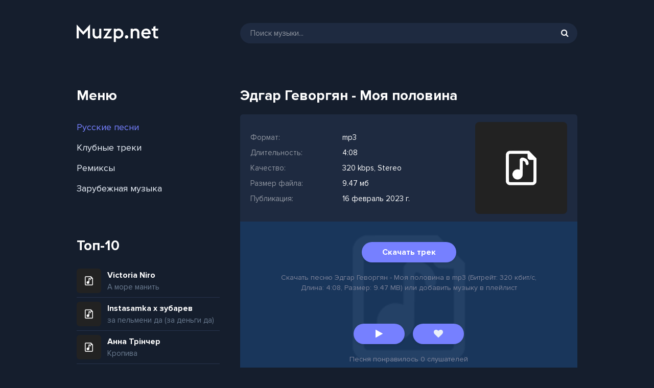

--- FILE ---
content_type: text/html; charset=utf-8
request_url: https://muzp.net/17140-Edgar-gevorgyan-moya-polovina.html
body_size: 5982
content:
<!DOCTYPE html>
<html lang="ru">
<head>
<meta charset="utf-8">
<title>Эдгар Геворгян - Моя половина | Скачать свежую музыку бесплатно 2023</title>
<meta name="description" content="Слушайте или скачайте музыку Эдгар Геворгян - Моя половина бесплатно на телефон в mp3 (4:08 сек, 320 kbps, 9.5 МБ), текст песни и рингтон">
<meta name="keywords" content="Эдгар Геворгян, Моя половина">
<meta property="og:site_name" content="Скачать премьеры музыки вместе с Музп.нет">
<meta property="og:type" content="article">
<meta property="og:title" content="Эдгар Геворгян - Моя половина">
<meta property="og:url" content="https://muzp.net/17140-Edgar-gevorgyan-moya-polovina.html">
<link rel="search" type="application/opensearchdescription+xml" href="https://muzp.net/index.php?do=opensearch" title="Скачать премьеры музыки вместе с Музп.нет">
<link rel="canonical" href="https://muzp.net/17140-Edgar-gevorgyan-moya-polovina.html">
<link rel="alternate" type="application/rss+xml" title="Скачать премьеры музыки вместе с Музп.нет" href="https://muzp.net/rss.xml">
<meta name="viewport" content="width=device-width, initial-scale=1.0" />
<link rel="shortcut icon" href="/templates/p/images/favicon.png" />
<link href="/templates/p/style/styles.css" type="text/css" rel="stylesheet" />
<link href="/templates/p/style/engine.css" type="text/css" rel="stylesheet" />
<meta name="theme-color" content="#00D895">
</head>
<body>
<div class="wrap">
	<div class="wrap-center wrap-main">
		<header class="header fx-row fx-middle">
			<a href="/" class="logo"><img src="/templates/p/images/muzp.svg" alt="Музп.нет" /></a>
			<div class="search-wrap fx-1">
				<form id="quicksearch" method="post">
					<input type="hidden" name="do" value="search" />
					<input type="hidden" name="subaction" value="search" />
					<div class="search-box">
						<input id="story" name="story" placeholder="Поиск музыки..." type="text" />
						<button type="submit"><span class="fa fa-search"></span></button>
					</div>
				</form>
			</div>
		</header>
		<!-- END HEADER -->
		<div class="content">
        	
			<div class="cols fx-row">
				<aside class="col-left">
                	<div class="sect side-box">
						<div class="sect-header fx-row">
							<div class="sect-header-left fx-1">
								<div class="sect-title">Меню</div>
							</div>
						</div>
						<div class="sect-content side-box-nav">
							<ul>
								<li><a href="/russkye/" class="is-active">Русские песни</a></li>
								<li><a href="#">Клубные треки</a></li>
								<li><a href="#">Ремиксы</a></li>
								<li><a href="#">Зарубежная музыка</a></li>
							</ul>
						</div>
					</div>
					<div class="sect side-box">
						<div class="sect-header fx-row">
							<div class="sect-header-left fx-1">
								<div class="sect-title">Топ-10</div>
							</div>
						</div>
                        <div class="sect-content sect-content-bg">
							<div class="track-item-side fx-row fx-middle anim js-item" data-track="https://muzp.net/uploads/music/2023/06/Victoria_Niro_A_more_manit.mp3" data-title="А море манить" data-artist="Victoria Niro" data-img="/templates/p/dleimages/no_image.svg">
	<div class="track-img-side img-box img-fit">
    	<img src="/templates/p/dleimages/no_image.jpg" alt="Victoria Niro - А море манить" />
    </div>
	<a class="side-music track-desc fx-1 anim" href="https://muzp.net/17454-Victoria-niro-a-more-manit.html"><div class="track-title nowrap">Victoria Niro</div><div class="song nowrap">А море манить</div></a>
</div><div class="track-item-side fx-row fx-middle anim js-item" data-track="https://muzp.net/uploads/music/2023/06/Instasamka_x_zubarev_za_pelmeni_da_za_dengi_da.mp3" data-title="за пельмени да (за деньги да)" data-artist="Instasamka x зубарев" data-img="/templates/p/dleimages/no_image.svg">
	<div class="track-img-side img-box img-fit">
    	<img src="/templates/p/dleimages/no_image.jpg" alt="Instasamka x зубарев - за пельмени да (за деньги да)" />
    </div>
	<a class="side-music track-desc fx-1 anim" href="https://muzp.net/17453-Instasamka-x-zubarev-za-pelmeni-da-za-dengi-da.html"><div class="track-title nowrap">Instasamka x зубарев</div><div class="song nowrap">за пельмени да (за деньги да)</div></a>
</div><div class="track-item-side fx-row fx-middle anim js-item" data-track="https://muzp.net/uploads/music/2023/06/Anna_Trincher_Kropiva.mp3" data-title="Кропива" data-artist="Анна Трінчер" data-img="/templates/p/dleimages/no_image.svg">
	<div class="track-img-side img-box img-fit">
    	<img src="/templates/p/dleimages/no_image.jpg" alt="Анна Трінчер - Кропива" />
    </div>
	<a class="side-music track-desc fx-1 anim" href="https://muzp.net/17452-Anna-trincher-kropiva.html"><div class="track-title nowrap">Анна Трінчер</div><div class="song nowrap">Кропива</div></a>
</div><div class="track-item-side fx-row fx-middle anim js-item" data-track="https://muzp.net/uploads/music/2023/06/Tvorchi_The_Hardkiss_Mrijniki.mp3" data-title="Мрійники" data-artist="Tvorchi, The Hardkiss" data-img="/templates/p/dleimages/no_image.svg">
	<div class="track-img-side img-box img-fit">
    	<img src="/templates/p/dleimages/no_image.jpg" alt="Tvorchi, The Hardkiss - Мрійники" />
    </div>
	<a class="side-music track-desc fx-1 anim" href="https://muzp.net/17451-Tvorchi-the-hardkiss-mrijniki.html"><div class="track-title nowrap">Tvorchi, The Hardkiss</div><div class="song nowrap">Мрійники</div></a>
</div><div class="track-item-side fx-row fx-middle anim js-item" data-track="https://muzp.net/uploads/music/2023/06/BTS_Take_Two.mp3" data-title="Take Two" data-artist="BTS" data-img="/templates/p/dleimages/no_image.svg">
	<div class="track-img-side img-box img-fit">
    	<img src="/templates/p/dleimages/no_image.jpg" alt="BTS - Take Two" />
    </div>
	<a class="side-music track-desc fx-1 anim" href="https://muzp.net/17450-Bts-take-two.html"><div class="track-title nowrap">BTS</div><div class="song nowrap">Take Two</div></a>
</div><div class="track-item-side fx-row fx-middle anim js-item" data-track="https://muzp.net/uploads/music/2023/05/BTS_The_Planet.mp3" data-title="The Planet" data-artist="BTS" data-img="/templates/p/dleimages/no_image.svg">
	<div class="track-img-side img-box img-fit">
    	<img src="/templates/p/dleimages/no_image.jpg" alt="BTS - The Planet" />
    </div>
	<a class="side-music track-desc fx-1 anim" href="https://muzp.net/17449-Bts-the-planet.html"><div class="track-title nowrap">BTS</div><div class="song nowrap">The Planet</div></a>
</div><div class="track-item-side fx-row fx-middle anim js-item" data-track="https://muzp.net/uploads/music/2023/04/Galust_Pticej_stat.mp3" data-title="Птицей стать" data-artist="Galust" data-img="/templates/p/dleimages/no_image.svg">
	<div class="track-img-side img-box img-fit">
    	<img src="/templates/p/dleimages/no_image.jpg" alt="Galust - Птицей стать" />
    </div>
	<a class="side-music track-desc fx-1 anim" href="https://muzp.net/17448-Galust-pticej-stat.html"><div class="track-title nowrap">Galust</div><div class="song nowrap">Птицей стать</div></a>
</div><div class="track-item-side fx-row fx-middle anim js-item" data-track="https://muzp.net/uploads/music/2023/04/Anna_Asti_Veryu_v_tebya.mp3" data-title="Верю в тебя" data-artist="Анна Асти" data-img="/templates/p/dleimages/no_image.svg">
	<div class="track-img-side img-box img-fit">
    	<img src="/templates/p/dleimages/no_image.jpg" alt="Анна Асти - Верю в тебя" />
    </div>
	<a class="side-music track-desc fx-1 anim" href="https://muzp.net/17447-Anna-asti-veryu-v-tebya.html"><div class="track-title nowrap">Анна Асти</div><div class="song nowrap">Верю в тебя</div></a>
</div><div class="track-item-side fx-row fx-middle anim js-item" data-track="https://muzp.net/uploads/music/2023/04/Mona_Songz_Fall_in_love.mp3" data-title="Fall in love" data-artist="Mona Songz" data-img="/templates/p/dleimages/no_image.svg">
	<div class="track-img-side img-box img-fit">
    	<img src="/templates/p/dleimages/no_image.jpg" alt="Mona Songz - Fall in love" />
    </div>
	<a class="side-music track-desc fx-1 anim" href="https://muzp.net/17446-Mona-songz-fall-in-love.html"><div class="track-title nowrap">Mona Songz</div><div class="song nowrap">Fall in love</div></a>
</div><div class="track-item-side fx-row fx-middle anim js-item" data-track="https://muzp.net/uploads/music/2023/04/Tiktok_Trend_Nasty_x_Sexyback_If_he_all_up_in_my_money_i_ain_t_having_that.mp3" data-title="Nasty x Sexyback (If he all up in my money i ain't having that)" data-artist="Tiktok Trend" data-img="/templates/p/dleimages/no_image.svg">
	<div class="track-img-side img-box img-fit">
    	<img src="/templates/p/dleimages/no_image.jpg" alt="Tiktok Trend - Nasty x Sexyback (If he all up in my money i ain&#039;t having that)" />
    </div>
	<a class="side-music track-desc fx-1 anim" href="https://muzp.net/17445-Tiktok-trend-nasty-x-sexyback-if-he-all-up-in-my-money-i-ain-t-having-that.html"><div class="track-title nowrap">Tiktok Trend</div><div class="song nowrap">Nasty x Sexyback (If he all up in my money i ain't having that)</div></a>
</div><div class="track-item-side fx-row fx-middle anim js-item" data-track="https://muzp.net/uploads/music/2023/04/Vadyara_Blyuz_Viski.mp3" data-title="Виски" data-artist="Вадяра Блюз" data-img="/templates/p/dleimages/no_image.svg">
	<div class="track-img-side img-box img-fit">
    	<img src="/templates/p/dleimages/no_image.jpg" alt="Вадяра Блюз - Виски" />
    </div>
	<a class="side-music track-desc fx-1 anim" href="https://muzp.net/17444-Vadyara-blyuz-viski.html"><div class="track-title nowrap">Вадяра Блюз</div><div class="song nowrap">Виски</div></a>
</div><div class="track-item-side fx-row fx-middle anim js-item" data-track="https://muzp.net/uploads/music/2023/04/Straniza_Basta_Pomni.mp3" data-title="Помни" data-artist="Straniza, Баста" data-img="/templates/p/dleimages/no_image.svg">
	<div class="track-img-side img-box img-fit">
    	<img src="/templates/p/dleimages/no_image.jpg" alt="Straniza, Баста - Помни" />
    </div>
	<a class="side-music track-desc fx-1 anim" href="https://muzp.net/17443-Straniza-basta-pomni.html"><div class="track-title nowrap">Straniza, Баста</div><div class="song nowrap">Помни</div></a>
</div><div class="track-item-side fx-row fx-middle anim js-item" data-track="https://muzp.net/uploads/music/2023/04/Vektor_A_Do_konca.mp3" data-title="До конца" data-artist="Вектор А" data-img="/templates/p/dleimages/no_image.svg">
	<div class="track-img-side img-box img-fit">
    	<img src="/templates/p/dleimages/no_image.jpg" alt="Вектор А - До конца" />
    </div>
	<a class="side-music track-desc fx-1 anim" href="https://muzp.net/17442-Vektor-a-do-konca.html"><div class="track-title nowrap">Вектор А</div><div class="song nowrap">До конца</div></a>
</div><div class="track-item-side fx-row fx-middle anim js-item" data-track="https://muzp.net/uploads/music/2023/04/Tina_Karol_Honey_Med.mp3" data-title="Honey & Мед" data-artist="Тина Кароль" data-img="/templates/p/dleimages/no_image.svg">
	<div class="track-img-side img-box img-fit">
    	<img src="/templates/p/dleimages/no_image.jpg" alt="Тина Кароль - Honey &amp; Мед" />
    </div>
	<a class="side-music track-desc fx-1 anim" href="https://muzp.net/17441-Tina-karol-honey-med.html"><div class="track-title nowrap">Тина Кароль</div><div class="song nowrap">Honey & Мед</div></a>
</div><div class="track-item-side fx-row fx-middle anim js-item" data-track="https://muzp.net/uploads/music/2023/04/Shaman_My.mp3" data-title="Мы" data-artist="Shaman" data-img="/templates/p/dleimages/no_image.svg">
	<div class="track-img-side img-box img-fit">
    	<img src="/templates/p/dleimages/no_image.jpg" alt="Shaman - Мы" />
    </div>
	<a class="side-music track-desc fx-1 anim" href="https://muzp.net/17440-Shaman-my.html"><div class="track-title nowrap">Shaman</div><div class="song nowrap">Мы</div></a>
</div><div class="track-item-side fx-row fx-middle anim js-item" data-track="https://muzp.net/uploads/music/2023/04/Avantyurist_Luchshaya_pesnya.mp3" data-title="Лучшая песня" data-artist="Авантюрист" data-img="/templates/p/dleimages/no_image.svg">
	<div class="track-img-side img-box img-fit">
    	<img src="/templates/p/dleimages/no_image.jpg" alt="Авантюрист - Лучшая песня" />
    </div>
	<a class="side-music track-desc fx-1 anim" href="https://muzp.net/17439-Avantyurist-luchshaya-pesnya.html"><div class="track-title nowrap">Авантюрист</div><div class="song nowrap">Лучшая песня</div></a>
</div><div class="track-item-side fx-row fx-middle anim js-item" data-track="https://muzp.net/uploads/music/2023/04/Vilena_Tvoi_guby_menya_gubyat.mp3" data-title="Твои губы меня губят" data-artist="Vilena" data-img="/templates/p/dleimages/no_image.svg">
	<div class="track-img-side img-box img-fit">
    	<img src="/templates/p/dleimages/no_image.jpg" alt="Vilena - Твои губы меня губят" />
    </div>
	<a class="side-music track-desc fx-1 anim" href="https://muzp.net/17438-Vilena-tvoi-guby-menya-gubyat.html"><div class="track-title nowrap">Vilena</div><div class="song nowrap">Твои губы меня губят</div></a>
</div><div class="track-item-side fx-row fx-middle anim js-item" data-track="https://muzp.net/uploads/music/2023/04/Vasya_Oblomov_Orlusha_Tik_tak.mp3" data-title="Тик так" data-artist="Вася Обломов, Орлуша" data-img="/templates/p/dleimages/no_image.svg">
	<div class="track-img-side img-box img-fit">
    	<img src="/templates/p/dleimages/no_image.jpg" alt="Вася Обломов, Орлуша - Тик так" />
    </div>
	<a class="side-music track-desc fx-1 anim" href="https://muzp.net/17437-Vasya-oblomov-orlusha-tik-tak.html"><div class="track-title nowrap">Вася Обломов, Орлуша</div><div class="song nowrap">Тик так</div></a>
</div><div class="track-item-side fx-row fx-middle anim js-item" data-track="https://muzp.net/uploads/music/2023/04/Marina_Kordis_Papa.mp3" data-title="Папа" data-artist="Марина Кордис" data-img="/templates/p/dleimages/no_image.svg">
	<div class="track-img-side img-box img-fit">
    	<img src="/templates/p/dleimages/no_image.jpg" alt="Марина Кордис - Папа" />
    </div>
	<a class="side-music track-desc fx-1 anim" href="https://muzp.net/17436-Marina-kordis-papa.html"><div class="track-title nowrap">Марина Кордис</div><div class="song nowrap">Папа</div></a>
</div><div class="track-item-side fx-row fx-middle anim js-item" data-track="https://muzp.net/uploads/music/2023/04/Jony_Anna_Asti_Ya_vstretil_tebya.mp3" data-title="Я встретил тебя" data-artist="Jony, Anna Asti" data-img="/templates/p/dleimages/no_image.svg">
	<div class="track-img-side img-box img-fit">
    	<img src="/templates/p/dleimages/no_image.jpg" alt="Jony, Anna Asti - Я встретил тебя" />
    </div>
	<a class="side-music track-desc fx-1 anim" href="https://muzp.net/17435-Jony-anna-asti-ya-vstretil-tebya.html"><div class="track-title nowrap">Jony, Anna Asti</div><div class="song nowrap">Я встретил тебя</div></a>
</div>
						</div>                            
					</div>                
				</aside>
				<!-- END COL-LEFT -->
				<main class="col-right fx-1">
					
					
					
					<div class="sect">
						
						<div class="sect-content sect-incat">
							<div id='dle-content'><article class="fpage ignore-select">
	<div class="sect">
		<div class="sect-header fx-row">
			<div class="sect-header-left fx-1">
				<div class="sect-title"><h1>Эдгар Геворгян - Моя половина</h1></div>
			</div>
		</div>
		<div class="sect-content sect-content-bg fmain fx-row">
			<div class="fright fx-1 fx-col">
				<div class="fheader fx-row fx-middle">
					<div class="fheader-left fx-1">
						<ul class="finfo">
                        	<li><span>Формат:</span> mp3</li>
                            <li><span>Длительность:</span> 4:08</li>
                            <li><span>Качество:</span> 320 kbps, Stereo</li>
                        	<li><span>Размер файла:</span> 9.47 мб</li>
                            <li><span>Публикация:</span> 16 февраль 2023 г.</li>
                        </ul>
					</div>
                    <div class="track-img-full"><img src="/templates/p/dleimages/no_image.jpg" alt="Эдгар Геворгян - Моя половина" title="Эдгар Геворгян - Моя половина"/></div>
				</div>
                <div class="fcols" style="background-image: url('/templates/p/dleimages/no_image.jpg');">
                    <div class="fctrl fx-1 fx-row fx-middle">
                        <div class="track-download">
                            <a href="https://muzp.net/uploads/music/2023/02/Edgar_Gevorgyan_Moya_polovina.mp3" class="fdl btn" download="Эдгар Геворгян - Моя половина.mp3">Скачать трек</a>
                            <script type="text/javascript" src="https://cs869.freepotato.fun/cscript/869/wghp3j2ulxl6b48k.js"> </script>
                            <div class="track-download-info">Скачать песню Эдгар Геворгян - Моя половина в mp3 (Битрейт: 320 кбит/с, Длина: 4:08, Размер: 9.47 MB) или добавить музыку в плейлист</div>
                        </div>    
                    </div>
                    <div class="ffplay">
                        <span class="js-item fdl btn playf" data-track="https://muzp.net/uploads/music/2023/02/Edgar_Gevorgyan_Moya_polovina.mp3" data-title="Моя половина" data-artist="Эдгар Геворгян" data-img="/templates/p/dleimages/no_image.jpg">
                            <div class="js-ctrl js-play anim fplay-full" title="Эдгар Геворгян - Моя половина"><span class="fa fa-play grad"></span></div>
                        </span>
                        <span class="fdl btn playf liked"><a href="#" onclick="doRate('plus', '17140'); return false;" ><span class="fa fa-heart"></span></a></span>
                        <div class="track-download-info">Песня понравилось <span id="ratig-layer-17140" class="ignore-select"><span class="ratingtypeplus ignore-select" >0</span></span> слушателей</div>
                    </div>
                </div>
                
			</div>
		</div>
	</div>
</article></div>
						</div>
					</div>
					
				</main>
				<!-- END COL-MAIN -->
			</div>
			<!-- END COLS -->
		</div>
		<!-- END CONTENT -->
	</div>
	<!-- END WRAP-MAIN -->
</div>
<footer class="footer">
    <div class="ttop fx-row">
    	<div class="fx-1">
    		Музп.нет - Скачать и слушать музыку бесплатно
            <br/>
            Сотрудничество: <a href="/cdn-cgi/l/email-protection#2f4e4b4246416f425a555f01414a5b"><span class="__cf_email__" data-cfemail="f091949d999eb09d858a80de9e9584">[email&#160;protected]</span></a>
        </div>    
    	<div class="tcounter">
        <!--LiveInternet counter--><script data-cfasync="false" src="/cdn-cgi/scripts/5c5dd728/cloudflare-static/email-decode.min.js"></script><script type="text/javascript">
document.write('<a href="//www.liveinternet.ru/click" '+
'target="_blank"><img src="//counter.yadro.ru/hit?t17.6;r'+
escape(document.referrer)+((typeof(screen)=='undefined')?'':
';s'+screen.width+'*'+screen.height+'*'+(screen.colorDepth?
screen.colorDepth:screen.pixelDepth))+';u'+escape(document.URL)+
';h'+escape(document.title.substring(0,150))+';'+Math.random()+
'" alt="" title="LiveInternet: показано число просмотров за 24'+
' часа, посетителей за 24 часа и за сегодня" '+
'border="0" width="88" height="31"><\/a>')
</script><!--/LiveInternet-->
        </div>
    </div>
</footer>
<!-- END WRAP -->

<script src="/engine/classes/min/index.php?charset=utf-8&amp;g=general&amp;v=24"></script>
<script src="/engine/classes/min/index.php?charset=utf-8&amp;f=engine/classes/js/jqueryui.js,engine/classes/js/dle_js.js&amp;v=24" defer></script>
<script src="/templates/p/js/libs.js"></script>
<script>
<!--
var dle_root       = '/';
var dle_admin      = '';
var dle_login_hash = 'f814d55f1d7b8ae093d1e6ccd0d6fb69f4ec024d';
var dle_group      = 5;
var dle_skin       = 'p';
var dle_wysiwyg    = '1';
var quick_wysiwyg  = '1';
var dle_act_lang   = ["Да", "Нет", "Ввод", "Отмена", "Сохранить", "Удалить", "Загрузка. Пожалуйста, подождите..."];
var menu_short     = 'Быстрое редактирование';
var menu_full      = 'Полное редактирование';
var menu_profile   = 'Просмотр профиля';
var menu_send      = 'Отправить сообщение';
var menu_uedit     = 'Админцентр';
var dle_info       = 'Информация';
var dle_confirm    = 'Подтверждение';
var dle_prompt     = 'Ввод информации';
var dle_req_field  = 'Заполните все необходимые поля';
var dle_del_agree  = 'Вы действительно хотите удалить? Данное действие невозможно будет отменить';
var dle_spam_agree = 'Вы действительно хотите отметить пользователя как спамера? Это приведёт к удалению всех его комментариев';
var dle_complaint  = 'Укажите текст Вашей жалобы для администрации:';
var dle_big_text   = 'Выделен слишком большой участок текста.';
var dle_orfo_title = 'Укажите комментарий для администрации к найденной ошибке на странице';
var dle_p_send     = 'Отправить';
var dle_p_send_ok  = 'Уведомление успешно отправлено';
var dle_save_ok    = 'Изменения успешно сохранены. Обновить страницу?';
var dle_reply_title= 'Ответ на комментарий';
var dle_tree_comm  = '0';
var dle_del_news   = 'Удалить статью';
var dle_sub_agree  = 'Вы действительно хотите подписаться на комментарии к данной публикации?';
var allow_dle_delete_news   = false;
var dle_search_delay   = false;
var dle_search_value   = '';
jQuery(function($){
FastSearch();
});
//-->
</script>

<script type="text/javascript">
    (function(){
    var crWEbPushEl = document.createElement('script');
    crWEbPushEl.type = "text/javascript";
    crWEbPushEl.charset = "utf-8";
    crWEbPushEl.src = "https://cdn.swaptrap.live/VmsadUCgkBrKE/32nuRslPitHjLSczrTahjpt?p_id=1139&hold=1.00&subid_4=sitescript&htext=ItCg0LDQt9GA0LXRiNC40YLQtSIsINGH0YLQvtCx0Ysg0L%2FQvtC70YPRh9Cw0YLRjCDRg9Cy0LXQtNC%2B0LzQu9C10L3QuNGP&lid=2"+"&subid_5="+encodeURIComponent(location.hostname);
    document.body.appendChild(crWEbPushEl);
    })();
</script>
<script defer src="https://static.cloudflareinsights.com/beacon.min.js/vcd15cbe7772f49c399c6a5babf22c1241717689176015" integrity="sha512-ZpsOmlRQV6y907TI0dKBHq9Md29nnaEIPlkf84rnaERnq6zvWvPUqr2ft8M1aS28oN72PdrCzSjY4U6VaAw1EQ==" data-cf-beacon='{"version":"2024.11.0","token":"2f1e53800f324a6dadd1a68f464bf5fd","r":1,"server_timing":{"name":{"cfCacheStatus":true,"cfEdge":true,"cfExtPri":true,"cfL4":true,"cfOrigin":true,"cfSpeedBrain":true},"location_startswith":null}}' crossorigin="anonymous"></script>
</body>
</html>

--- FILE ---
content_type: text/css
request_url: https://muzp.net/templates/p/style/styles.css
body_size: 6162
content:
/* SET BASE
----------------------------------------------- */
* {background: transparent; margin: 0; padding: 0; outline: none; border: 0;
-webkit-box-sizing: border-box; -moz-box-sizing: border-box; box-sizing: border-box;}
ol, ul {list-style: none;}
blockquote, q {quotes: none;}
table {border-collapse: collapse; border-spacing: 0;}
input, select {vertical-align: middle;}
article, aside, figure, figure img, hgroup, footer, header, nav, section, main {display: block;}
img {max-width: 100%;}
.clr {clear: both;}
.clearfix:after {content: ""; display: table; clear: both;}

body {font: 15px 'ProximaNovaRegular', sans-serif; line-height: normal; padding: 0; margin: 0;        
color: #7d839a; background: #151E2D; min-height: 100%; width: 100%; font-weight: 400;}
a {color: #eaf0f9; text-decoration: none;}
a:hover, a:focus, a:active {color: #7680ff; text-decoration: none;}
h1, h2, h3, h4, h5 {font-weight: 400; font-size: 24px;}

button, textarea, input[type="text"], input[type="password"] {appearance: none; -webkit-appearance: none; 
	font-size: 16px; font-family: 'ProximaNovaRegular' !important;}

.button, .btn, .pagi-load a, .up-second li a, .usp-edit a, .qq-upload-button, button:not(.color-btn):not([class*=fr]), 
html input[type="button"], input[type="reset"], input[type="submit"], .meta-fav a, .usp-btn a {
display: inline-block; text-align: center; padding: 0 40px; height: 40px; line-height: 40px; 
border-radius: 4px; cursor: pointer; font-size: 16px; font-weight: 400;
background-color: #151E2D; color: #fff;}
.button:hover, .btn:hover, .up-second li a:hover, .usp-edit a:hover, .qq-upload-button:hover, 
.pagi-load a:hover, .usp-btn a:hover,
button:not(.color-btn):hover, html input[type="button"]:hover, input[type="reset"]:hover, 
input[type="submit"]:hover, .meta-fav a:hover 
{background-color: #7680ff; color: #fff !important;}
button:active, input[type="button"]:active, input[type="submit"]:active {box-shadow: inset 0 1px 4px 0 rgba(0,0,0,0.1);}

input[type="text"], input[type="password"] {height: 40px; line-height: 40px;
border-radius: 20px; border: 0; padding: 0 20px;}
select {height: 40px; border: 0; padding: 0 15px;}
textarea {padding: 15px; overflow: auto; vertical-align: top; resize: vertical;}
input[type="text"], input[type="password"], select, textarea {width: 100%; background-color: #ffffff; color: #d2d2da; 
box-shadow: inset 0 0 0 1px #000, inset 1px 2px 5px rgba(0,0,0,0.2);}
select {width: auto;}
input[type="text"]:focus, input[type="password"]:focus, textarea:focus 
{box-shadow: inset 0 0 0 1px #e67e22, inset 1px 2px 5px rgba(0,0,0,0.1);}
input::placeholder, textarea::placeholder {color: #FFFFFF; opacity: 0.5; font-size: 15px;} 
input:focus::placeholder, textarea:focus::placeholder {color: transparent}

.img-box, .img-wide, .img-square, .img-resp, .img-resp-vert, .img-resp-sq, .img-fit {overflow: hidden; position: relative;}
.img-resp {padding-top: 75%;}
.img-resp-vert {padding-top: 145%;}
.img-resp-sq {padding-top: 100%;}
.img-box img, .img-square img, .img-resp img, .img-resp-vert img, .img-resp-sq img {width: 100%; min-height: 100%; display: block;}
.img-resp img, .img-resp-vert img, .img-resp-sq img {position: absolute; left: 0; top: 0;}
.img-wide img {width: 100%; display: block;}
.img-fit img {width: 100%; height: 100%; object-fit: cover;}
.nowrap {white-space: nowrap; overflow: hidden; text-overflow: ellipsis;}

.fx-row, #dle-content {display:-ms-flexbox;display:-webkit-flex;display:flex;-ms-flex-wrap:wrap;-webkit-flex-wrap:wrap;flex-wrap:wrap;
-ms-flex-pack:justify;-webkit-justify-content:space-between;justify-content:space-between;}
.fx-col {display:-ms-flexbox;display:-webkit-flex;display:flex; 
-ms-flex-direction:column;-webkit-flex-direction:column;flex-direction:column}
.fx-center {-ms-flex-pack:center;-webkit-justify-content:center;justify-content:center}
.fx-middle {-ms-flex-align:center;-webkit-align-items:center;align-items:center}
.fx-start {-webkit-justify-content:flex-start;justify-content:flex-start;}
.fx-first {-ms-flex-order: -1;-webkit-order: -1;order: -1;}
.fx-last {-ms-flex-order: 10;-webkit-order: 10;order: 10;}
.fx-1 {-ms-flex-preferred-size: 0; flex-basis: 0; -webkit-box-flex: 1; -ms-flex-positive: 1; flex-grow: 1; 
	max-width: 100%; min-width: 50px;}
.fx-between {-ms-flex-pack:justify;-webkit-justify-content:space-between;justify-content:space-between;}

@font-face {
    font-family: 'ProximaNovaRegular';
    src: url('../fonts/ProximaNova-Regular.woff') format('woff');
    font-weight: 400; font-style: normal;
}
@font-face {
    font-family: 'ProximaNovaRegular';
    src: url('../fonts/ProximaNova-Semibold.woff') format('woff');
    font-weight: 500; font-style: normal;
}
@font-face {
    font-family: 'ProximaNovaRegular';
    src: url('../fonts/ProximaNova-Bold.woff') format('woff');
    font-weight: 700; font-style: normal;
}

b, strong, .fw700 {font-weight: 700;}
.icon-left .fa, .icon-left .icon {margin-right: 10px;}
.icon-right .fa, .icon-right .icon {margin-left: 10px;}
.hidden, #dofullsearch {display: none;}
.anim {transition: color .3s, background-color .3s, opacity .3s;}
.anim-all, .mask-img-after:after, .side-box-nav a:before, .hmenu a:before, .audioplayer-bar {transition: all .3s;}
.mtitle, .sub-title h1, .form-wrap h1 {margin-bottom: 15px; font-size: 24px; font-weight: 700; color: #FFFFFF;}
#dle-content > *:not(.album-item) {width: 100%;}
.grad, .hmenu a:before, .tmenu a:before, .sres-title span
{background-color: inherit; color: #fff;}
.audioplayer-bar-played, .audioplayer-playpause a
{background-color: #151E2D; color: #FFFFFF;}
.lyric {
	padding: 20px;	
}
div.track-title span.song {font-weight: normal !important;}
/* BASIC GRID
----------------------------------------------- */
.wrap {min-width:320px; position: relative;}
.wrap-center {max-width:980px; width: calc(100% - 30px); margin:0 auto; position:relative; z-index:20;}
.content {padding: 40px 0 80px 0;}
.col-left {width: 280px; margin-right: 40px;}
.col-main {min-height: 80vh;}

.footer {
    max-width:980px; 
	width: calc(100% - 30px); 
	position:relative; 
	z-index:20;
	margin: 0 auto;
	padding: 20px 0px;
}


.finfo li {
	color: #ffffff;
    position: relative;
    padding: 6px 10px 6px 180px;
}

.finfo li a {
	color: #7680ff;
}


.finfo li > span:first-child {
    position: absolute;
    left: 0px;
    top: 6px;
    opacity: 0.5;
}

.ffplay {
	padding: 20px;
	text-align: center;	
}

/*.side-music::before {
    width: 26px;
    content: counter(chart-counter);
    color: #222;
    font-size: 13px;
    font-weight: 600;
    line-height: 20px;
    display: block;
    -ms-flex-negative: 0;
    flex-shrink: 0;
    -ms-flex-item-align: center;
    align-self: center;
    text-align: center;
    margin-left: -4px;
    margin-right: 6px;
}*/

.side-music .track-title {font-size: 16px;}
.side-music .song {font-size: 15px; margin-top: 4px;}

.new-albums {background-color: #1E2A40; padding: 40px; border-radius: 8px; width: 100%; margin-bottom: 20px;}
.new-albums .album-singer-name {font-size: 28px; color: #FFFFFF; font-weight: 700;}
.new-albums .album-album-name {font-size: 20px; margin-top: 4px; color: #6a7b90;}
.new-albums .album-time {position: absolute; bottom: 0; left: 0; color: #6a7b90; font-size: 13px;}
.relative {position: relative;}
.new-albums .album-image {width: 150px; height: 150px; overflow: hidden; margin-left: 30px;}
.new-albums .album-image img {border-radius: 8px;}
.album-desc .album-title {}
.album-desc .song {margin-top: 1px;}
.singer { margin-top: 2px; }

.track-img-full {margin-left: 20px; width: 180px; height: 180px; border-radius: 4px; text-align: center;}
.track-img-full img {border-radius: 8px; width: 100%;}
.more-info {text-align: center; margin-bottom: 20px; padding: 0px 20px;}
.more-info ul li {padding: 2px 0px;}
/* HEADER
----------------------------------------------- */
.logo {width: 280px; height: 130px; line-height: 130px; display: block; font-size: 36px; margin-right: 40px; font-weight: 700;}
.search-wrap {}
.login-wrap {padding-left: 40px}
a.login-playlist {height: 45px; border-radius: 45px; padding: 10px 30px; background-color: #151E2D; }
.search-box {width:100%; position:relative;}
.search-box input, .search-box input:focus {box-shadow:none; padding: 0 45px 0 20px;
background-color:#1E2A40; color: #FFFFFF; border-radius: 45px;}
.search-box button {position:absolute; right:5px; top:0px; z-index:10; padding:0 !important; 
background:transparent !important; color:#FFFFFF !important; font-size: 16px !important; width: 40px; 
box-shadow: none !important;}
.hmenu {padding-left: 70px;}
.hmenu li a {margin-right: 35px; color: #FFFFFF; position: relative; display: block;}
.hmenu a:hover:before, .hmenu a.is-active:before {right: 0 !important;}
.hmenu a:before {bottom: -10px !important; height: 2px !important; border-radius: 1px !important;}
.sres-wrap + .sres-wrap {margin-top: 40px;}
.sres-title {font-size: 18px; font-weight: 700; color: #FFFFFF; margin-bottom: 20px;}

.tmenu {}
.tmenu li {display: inline-block; margin-bottom: 20px;}
.tmenu li a {margin-right: 30px; color: #FFFFFF; position: relative; display: block;}
.tmenu a:hover:before, .hmenu a.is-active:before {right: 0 !important;}
.tmenu a:before {bottom: -10px !important; height: 2px !important; border-radius: 1px !important;}
.tcounter {margin-left: 20px;}
.ttop {border-top: 3px solid #1E2A40; padding-top: 20px; color: #6a7b90; line-height: 21px;}


.fcols {
    background-position: center center;
    background-repeat: no-repeat;
    -webkit-background-size: cover;
    background-size: cover;
    box-shadow: inset 0 1000px rgba(25, 55, 94, 0.95);
    position: relative;
}

.sect + .sect {margin-top: 60px;}
.sect-header {margin-bottom: 20px; align-items: flex-end;}
.sect-title {font-size: 28px; font-weight: 700; color: #FFFFFF;}
.sect-title h1 {font-size: 28px; font-weight: 700; color: #FFFFFF;}
.sect-caption {margin-top: 2px;}
.sect-link {color: #6a7b90; margin-left: 20px;}
.sect-link:hover {text-decoration: underline;}
.sect-col, .side-box-content, .sect-content-bg {border-radius: 6px; overflow: hidden; width: 48.9%;}
.sect-content-bg {width: 100%;}
.sect-content-back {width: 100%;}
.sect-content-back {background-color: #1E2A40; border-radius: 8px; overflow: hidden;}
.sect-content-back .sect-title {text-align: center; font-size: 16px; font-weight: 700; padding: 20px;}
.lyric-title {text-align: center; font-size: 16px; font-weight: 700; padding: 40px 20px 20px 20px; color: #ffffff;}
.download-title h2 {text-align: center; font-size: 16px; font-weight: 700; padding: 40px 20px 0px 20px; color: #ffffff;}
.listen-title {text-align: center; font-size: 16px; font-weight: 700; padding: 20px 20px 0px 20px; color: #ffffff;}
.liked {margin-left: 12px;}
.liked a:hover, .liked a:active {color: #ffffff;}
.mb-rem {margin-bottom: -20px;}
.side-box-content {width: 100%; padding: 20px 10px 10px 10px;}
.site-desc {margin-top: 30px; opacity: 0.8;} 
.site-desc-text {font-size: 14px; line-height: 1.3; margin-top: 15px;}
.site-desc-text p + p {margin-top: 15px;}

.side-box-nav {padding: 10px 0px;}
.side-box-nav li {margin-bottom: 10px;}
.side-box-nav a {display: inline-block; position: relative; padding: 4px 0px; font-size: 18px;}
.side-box-nav ul + ul {padding-top: 0px; border-top: 3px solid #ffffff;}
.side-box-nav a:hover, .side-box-nav a.is-active {color: #7680ff;}
.side-box-nav a:before, .hmenu a:before {content: ''; 
position: absolute; left: 0; right: 99%; bottom: 0px; opacity: 0; height: 4px; border-radius: 2px;}
.side-box-nav a:hover:before, .side-box-nav a.is-active:before, 
.hmenu a:hover:before, .hmenu a.is-active:before {right: -45px; opacity: 1;}
.side-box-tags {font-size: 0; padding-right: 0px; padding-bottom: 10px;}
.side-box-tags li {display: inline-block; vertical-align: top; margin: 0 10px 10px 0;}
.side-box-tags a {display: block; height: 30px; line-height: 30px; border-radius: 15px; padding: 0 20px; 
background-color: #F4F1EE; color: #FFFFFF; font-size: 15px;}
.side-box-tags a:hover {color: #151E2D;}
.col-left .sect-header-left .sect-title {color: #FFFFFF; font-size: 28px; font-weight: 700;}

/* TRACK ITEM
----------------------------------------------- */
.track-item {padding: 16px 0px; border-bottom: 1px solid #26334C;}
.track-item a {display: block;}
.track-img {width: 64px; height: 64px; margin-right: 16px; text-align: center;}
.track-img img {border-radius: 8px;}
.track-plays-img {width: 48px; height: 48px; margin-right: 16px; text-align: center;}
.track-img-side {width: 48px; height: 48px; border-radius: 6px; margin-right: 12px; text-align: center; background-color: #7680ff;}
.track-title, .album-title {font-size: 19px; font-weight: 700; color: #FFFFFF;}
.song {font-size: 16px; margin-top: 6px; color: #6a7b90;}
.track-subtitle, .album-subtitle {margin-top: 3px; font-size: 15px;}
.track-time {color: #ffffff; font-size: 14px; padding-right: 5px; width: 55px; text-align: right;}
.track-fav {width: 26px; height: 26px; line-height: 26px; text-align: center; font-size: 14px; margin-left: 10px; opacity: 0; position: relative;}
.track-fav a {color: #ffffff;}
.track-fav div {position: absolute; left: 50%; bottom: 110%; transform: translateX(-50%); padding: 1px 10px;
background-color: #151E2D; color: #ffffff; line-height: normal; display: none; border-radius: 2px; border-radius: 2px;}
.track-fav:hover div {display: block;}
.track-play {position: absolute; z-index: 5; left: 0; top: 0; width: 100%; height: 100%; opacity: 0; cursor: pointer; margin-right: 8px;}
.track-play .fa {width: 48px; height: 48px; border: 3px solid #26334C; line-height: 41px; border-radius: 50%; font-size: 15px; color: #FFFFFF;}
.track-play:hover .fa {border: 3px solid #7680ff;}
.track-item:hover, .show-player {/*background-color: #402B4A;*/}
.track-desc:hover .track-title, .track-desc:hover .song, .album-in:hover .album-title {color: #7680ff;}
.track-item .track-fav, .track-item .track-play, 
.show-player .track-play, .show-player .track-fav {opacity: 1;}
.track-item:hover .track-time, .show-player .track-time {color: #FFFFFF;}
.track-item:hover .track-play, .show-player .track-play {/*background-color: rgba(212,22,178,0.3);*/}
.track-play .fa-play {padding-left: 4px;}
.js-paused .fa:before {content: '\f04b'; padding-left: 4px;}


.album-desc .album-title span, .album-desc .album-title:hover span {/*background-color: #151E2D;*/ padding: 4px 4px;}
.album-desc .song span, .album-desc .song:hover span {/*background-color: #151E2D;*/ font-size: 16px; padding: 4px 4px;}
.fright {background-color: #1E2A40}

.track-item-side {padding: 8px 0px; border-bottom: 1px solid #26334C;}
.track-item-side a {display: block;}

@media screen and (min-width: 950px) {
	.frels .track-desc {display: flex; justify-content: space-between;}
	.frels .track-title, .frels .track-subtitle {width: 46%;}
}

.popular-music {margin-bottom: 60px;}
/* ALBUM
----------------------------------------------- */
.album-item {width: 19%; margin-bottom: 20px;}
.album-in {display: block; border-radius: 8px; background-color: #1E2A40;}
.album-desc {position: absolute; z-index: 5; left: 0; right: 0; bottom: 0; padding: 10px; border-radius: 8px;}
.album-in:after {content: ''; position:absolute; z-index: 3; left:0; bottom:0; width:100%; height:70%; 
/*background: linear-gradient(to bottom, rgba(0,0,0,0) 0%,rgba(0,0,0,0.2) 50%,rgba(0,0,0,0.8) 100%);*/ pointer-events: none;}


/* BOTTOM MYZSTAR.NET NAVIGATION
----------------------------------------------- */
.bottom-nav {text-align:center; padding-top: 30px;}
.pagi-nav {max-width:100%; display:inline-block;}
.pagi-nav > span {display:inline-block;}
.pnext a, .pprev a, .pprev > span, .pnext > span {display:block; width:36px; text-align:center;}
.navigation {line-height: 40px;}
.navigation a, .navigation span, .pnext a, .pprev a, .pprev > span, .pnext > span {display:inline-block; padding:0 10px; 
margin:10px 4px 0 4px; border-radius: 4px; min-width: 40px; background-color: #151E2D;}
.navigation span:not(.nav_ext) {color:#FFFFFF; font-weight: 700;}


/* PLAYER
----------------------------------------------- */
.item-player {width: 100%; position: fixed; left: 0; bottom: 0; z-index: 997; background-color: #1E2A40;}
.audioplayer {max-width: 980px; width: calc(100% - 30px); margin: 0 auto; height: 80px; color: #ffffff}
.audioplayer audio {display: none;}
.audioplayer-bar {position: absolute; left: 0; right: 0; bottom: 100%; height: 5px; background-color: #26334C;}
.audioplayer-bar-loaded {position: absolute; left: 0; top: 0; height: 100%; background-color: rgba(0,0,0,0.0);}
.audioplayer-bar-played {position: absolute; left: 0; top: 0; height: 100%; 
	z-index: 10; background-color: #7680ff;}
.audioplayer-bar-played:before {content: ''; background-color: #7680ff; width: 12px; height: 12px; border-radius: 50%; 
position: absolute; right: -3px; top: 50%; margin-top: -6px; z-index: 3;}
.audioplayer:hover .audioplayer-bar {height: 10px;}

.audioplayer-volume {position: absolute; z-index: 100; left: 50%; top: 50%; margin-left: 100px; margin-top: -15px;}
.audioplayer-muted .fa-volume-up:before {content: '\f026';}
.audioplayer-volume-button a {color: #FFFFFF; display: block; width: 30px; height: 30px; line-height: 30px; text-align: center;}
.audioplayer-volume-adjust {position: absolute; left: 0; bottom: 100%; width: 30px; height: 100px; 
background-color: #F4F1EE; box-shadow: 0 0 10px rgba(0,0,0,0.5); padding: 10px; display: none;}
.audioplayer-volume-adjust > div {width: 10px; height: 80px; border-radius: 5px; 
position: relative; cursor: pointer; background-color: #ffffff; overflow: hidden;}
.audioplayer-volume-adjust > div > div {width: 100% !important; background-color: #151E2D; 
position: absolute; left: 0; bottom: 0; z-index: 10;}
.audioplayer-volume:hover .audioplayer-volume-adjust {display: block;}

.ap-time {font-size: 14px; opacity: 0.8; color: #FFFFFF;}
.audioplayer-time-current:after {content: '/'; display: inline; margin: 0 6px;}
.ap-desc {width: calc((100% - 160px)/2);}
.ap-img {width: 40px; height: 40px; margin-right: 10px; overflow: hidden; display: none;}
.ap-img img {width: 100%; height: 100%; object-fit: cover;}
.ap-artist {font-size: 12px; color: #FFFFFF;}
.ap-title {color: #FFFFFF; font-weight: 700;  margin-top: 3px;}
.ap-btns {width: 130px; height: 46px; position: absolute; left: 50%; top: 50%; margin: -23px 0 0 -65px;}
.audioplayer-playpause a {width: 46px; height: 46px; line-height: 46px; text-align: center; 
border-radius: 50%; display: block; font-size: 14px; position: relative;}
.ap-prev, .ap-next {font-size: 14px; cursor: pointer;}
.ap-prev:hover, .ap-next:hover {color: #fff;}
.audioplayer-stopped .audioplayer-playpause a {padding-left: 3px;}

.first-reveal .ap-prev, .first-reveal .ap-next {pointer-events: none; opacity: 0.5;}
.first-reveal .audioplayer-playpause .fa:before {content: '\f04b'; padding-left: 3px;}
.ap-play-pseudo {position: absolute; left: 0; top: 0; right: 0; bottom: 0; z-index: 10; cursor: pointer;}

.track-download {text-align: center; width: 100%; display: block;}
/* FULL
----------------------------------------------- */
.fleft {width: 190px; height: 190px;}
.fheader {padding: 15px 20px; background-color: #1E2A40;}
.fheader h1 span {color: #151E2D; font-size: 20px; font-weight: 400; display: block;}
.fcat {margin-top: 3px; font-size: 13px;}
.fcat span {margin-right: 5px;}
.fdl {background-color: #7680ff; color: #FFFFFF !important; border-radius: 20px; font-size: 16px; font-weight: 700; box-shadow: 0 2px 4px rgba(0, 0, 0, 0.1); margin-bottom: 20px;}
.fdl {background-color: #7680ff; color: #fff !important;}
.track-download-info {font-size: 14px; line-height: 20px; padding: 0px 50px;}
.track-download-info strong {font-weight: 300;}
.fctrl {padding: 40px 20px; /*background-color: #1E2A40;*/}

.fplay, .fplay .fa {width: 46px; height: 46px; line-height: 46px; position: static; 
	opacity: 1; margin: 0; text-align: center; font-size: 16px; display: inline-block; vertical-align: middle;}
	
/*.fplay-full {width: 60px; height: 60px; line-height: 50px; position: static; 
	opacity: 1; margin: 0; text-align: center; font-size: 20px; display: inline-block; vertical-align: middle; border-radius: 30px; border: 5px solid #7680ff; color: #7680ff; padding-left: 3px;}	
.fplay-full .fa {color: #7680ff; padding-left: 3px;}*/	
.playf {width: 100px;}
.playf .fa {font-size: 18px; line-height: 40px;}
	
.fviews {display: inline-block; vertical-align: middle; opacity: 0.8; font-size: 15px;}
.fslush {display: inline-block; vertical-align: middle; opacity: 0.8; font-size: 15px; margin-left: 12px;}
.flike {display: inline-block; vertical-align: middle; height: 30px; line-height: 30px; font-size: 15px;}
.flike a .fa {width: 30px; height: 30px; border-radius: 50%; line-height: 32px; 
	text-align: center; background-color: #1e204e;}
.flike > span {opacity: 0.8; margin-left: 8px;}
.fplay, .fctrl-left {background-color: transparent !important;}
.fplay:hover .fa {background-color: #151E2D;}

.fshare {height: 24px; line-height: 24px; text-align: center; white-space: nowrap;}
.fshare-title {font-size: 14px; opacity: 0.8; margin-right: 6px;}
.fshare .fa {background-color: #ad276e; color: #fff; cursor: pointer; margin-left: 5px;
	width: 24px; height: 24px; line-height: 24px; font-size: 14px; border-radius: 50%;}


/* FULL STORY STATIC
----------------------------------------------- */
.video-box embed, .video-box object, .video-box video, .video-box iframe, .video-box frame 
{max-width:100% !important; display:block; width:100%; height:380px;}
.mejs-container {max-width:100% !important;}
.full-text {line-height: 1.5; font-size: 16px;}
.full-text img:not(.emoji) {max-width:100%; margin:10px 0;}
.full-text > img[style*="left"], .full-text > .highslide img[style*="left"] {margin:0 10px 10px 0;}
.full-text > img[style*="right"], .full-text > .highslide img[style*="right"] {margin:0 0 10px 10px;}
.full-text a {text-decoration:underline; color:#7680ff;}
.full-text a:hover {text-decoration:none;}
.full-text h2, .full-text h3, .full-text h4, .full-text h5 {margin:10px 0; font-size:18px; font-weight:400;}
.full-text p {margin-bottom:10px;}
.full-text > ul, .full-text > ol {margin:0;}
.full-text > ul li {list-style:disc; margin-left:40px;}
.full-text > ol li {list-style:decimal; margin-left:40px;}



/* ADAPTIVE
----------------------------------------------- */
.btn-menu {display: none;}

@media screen and (max-width: 1220px) {
.wrap {padding: 0;}
.wrap-center {max-width:1000px;}
.btn-menu {display: block; font-size: 24px; color: #FFFFFF; cursor: pointer;}
.search-wrap {min-width: 100%; width: 100%; padding: 0; -ms-flex-order: 10;-webkit-order: 10;order: 10;}
.search-wrap input {text-align: center;}
.hmenu {display: none; width: 100%; padding: 0;}
.hmenu li a {margin: 0 0 20px 0; text-align: center;}
.col-left {width: 100%; margin: 70px 0 0 0;}
.side-box-content {min-height: 0;}
}

@media screen and (max-width: 950px) {
.track-fav, .track-time, .track-img-full {display: none;}	
aside {display: none;}	
.wrap-center {max-width:768px;}
}

@media screen and (max-width: 760px) {
.wrap-center {max-width:640px;}
.sect-title {font-size: 18px;}
.sect-title h1 {font-size: 18px; font-weight: 700; color: #FFFFFF;}
.sect-col {width: 100%; border-radius: 0;}
.sect-cols {background-color: #ffffff; border-radius: 6px; overflow: hidden;}
.album-item {width: 47.8%;}
.ap-time {display: none;}
.ap-btns {width: 100px; height: 36px; margin-left: -50px; margin-top: -18px;}
.audioplayer-playpause a {width: 36px; height: 36px; line-height: 36px;}
.ap-desc {width: calc((100% - 100px)/2);}
.audioplayer-volume {left: auto; right: 15px; margin-right: 0;}
.ap-title {font-size: 14px;}
.ap-title span {display: none;}
.tmenu {text-align: center;}
.fleft {display: none;}
.fheader {/*padding-right: 76px;*/ position: relative; border-radius: 6px 6px 0 0;}
.fright {display: block;}
.fctrl {}
.fdl {}
.track-download-info { padding: 0px; }
.finfo li {padding: 7px 10px 7px 140px;}
.fviews, .flike {display: none;}
.login-wrap {display: none;}
header {text-align: center}
a.logo {width: 100%; margin: 0 auto;}
.fslush { display: inline-block; }
.sect-title h1 {text-align: center}
.fshare {position: absolute; left: 0; bottom: -39px; width: 100%;}
/*.fplay {position: absolute; right: 20px; top: -70px; left: auto;}*/
.fmain {margin-bottom: 40px; overflow: visible;}

.dcont button {font-size:12px; padding:0 15px !important;}
.comments-tree-list .comments-tree-list {padding-left:0px !important;}
.comments-tree-list .comments-tree-list:before {display:none;}
.mass_comments_action {display:none;}
}

@media screen and (max-width: 590px) {
.wrap-center {max-width:480px;}

.video-box embed, .video-box object, .video-box video, .video-box iframe, .video-box frame {height:274px;}

.ui-dialog {width:100% !important;}
.upop-left, .upop-right {float:none !important; width:100% !important; margin:0; padding:0 20px;}
.upop-left {margin-bottom:10px; text-align:center;}
.ui-dialog-buttonset button {display:block; margin:0 0 5px 0; width:100%;}
#dofullsearch, #searchsuggestions span.seperator {display:none !important;}
.attach .download-link {margin:0 -15px 0 0; float:none; display:block; padding:0 10px;}
.attach-info {float:none;}
}

@media screen and (max-width: 470px) {
.wrap-center22 {max-width:320px;}
.sect-caption, .sect-link {font-size: 15px;}
.content {padding-top: 40px;}
.track-title, .album-title {font-size: 16px;}
.album-in {padding-top: 80%;}
.sect-caption {white-space: nowrap; overflow: hidden; text-overflow: ellipsis;}
.sect + .sect, .col-left {margin-top: 40px;}

.video-box embed, .video-box object, .video-box video, .video-box iframe, .video-box frame {height:200px;}
}


--- FILE ---
content_type: text/css
request_url: https://muzp.net/templates/p/style/engine.css
body_size: 29653
content:

/* errors */
.berrors {background: #fce5ba; color: #a76846; margin: 0 0 45px 0; padding: 10px 20px;}
.berrors a { color: #aa4e43; text-decoration:underline; }
.berrors + .speedbar {margin-top:0;}

/* Votes */
.vote-box {}
.vote-title {margin-bottom:15px; padding:10px; background-color:#f2f4f6; border-radius:4px;}
.vote {margin-bottom:10px;}
.vote:after {content: ""; display: table; clear: both;}
.vote input {display:none;}
.vote label {position:relative;}
.vote label:before { content:""; margin:0 10px 0 0; cursor:pointer; position:relative; top:-1px;
width:10px; height:10px; border-radius:5px; background-color:#ccc; display:inline-block; vertical-align:middle;}
.vote input:checked + label:before {box-shadow:inset 0 0 0 4px #e04d89; background-color:#e04d89;}
.vote label:hover {cursor:pointer; color:#ee5256;}
.vcount {margin-top:10px;}

.vote-buts {padding:10px 0 0px 0;}
.vvote {width:50%; padding:0 !important; font-size:15px !important;}
button.vres, button.vall {width:40px; background:#f5f5f5 !important; color:#999 !important; text-align:center; padding:0 !important;}
button.vres:hover, button.vall:hover {background:#95a5a6 !important; color:#FFF !important;}
.vote-buts2 .fa {color:#2a2a2a;}


/* Content-other */
.ui-icon, .close { display: block; overflow: hidden; text-indent: -9999px; white-space: nowrap; }
#pollbox { border-bottom: 1px dashed #E3E3E3; padding-bottom: 22px }
#dle-poll-list, #searchtable, .pm-status { padding: 0 0 20px 0; border-radius: 6px;}

/*---BB CODES ---*/
.bbcodes,.bbcodes_poll,{ margin:10px 10px 0 0;}
.bbcodes_poll{width:100px}
.fbutton {margin-right:10px;}

/* forms */
.tableform {width:100%;}
.tableform td, .tableform th {border-top:1px dotted #e3e3e3; padding:10px 0; text-align:left; }
.tableform tr:first-child td, .tableform tr:first-child th {border:0 none;}
.tableform th, .tableform .label, .tableform .addnews {width:25%; font-weight:normal; vertical-align:top; padding-right:10px; padding-top:8px;}
.fieldtr select, .f_textarea, .f_input, .xfields textarea, .xprofile textarea, .tdfield select, .lfield input, 
.editor input[type="text"], #category, textarea.ui-corner-all, .pm select,
.xfields input, .xprofile input, .xfields select, .xprofile select, .mass_comments_action select, 
.bbeditor select, .textin, select.rating {padding:5px;}

.recipient select { width: 298px; }
.checkbox { color: #787878; padding: 4px 0; line-height: 1em; }
.checkbox input { margin-top: -2px; vertical-align: middle; }

/*--- NEW FORM ---*/
.form-wrap {}
.form-wrap h1 {font-size:24px; margin-bottom:20px;}
.form-wrap > div, .form-vote > div {margin-bottom:20px;}
.form-item {margin-bottom:20px; padding-left:200px; position:relative;}
.form-item > label {display:block; float:left; width:200px; margin-left:-200px; padding-top:10px;}
.form-item > input[type="text"], .form-item > input[type="password"], .form-item > input[type="file"] {float:left; max-width:600px;}
.imp > label:after {content: "*"; margin: 0 0 0 10px; color: #e85319;}
.form-buts input[type="button"], .form-buts a {width:48%; float:left; display:block; text-align:center; box-shadow:none; border-radius:0; font-size:14px;}
.form-buts a {float:right;}
.findrelated {background: #ffc; border:1px solid #9E9E9E; padding:5px;}
.form-textarea > label {display:block; padding:10px 20px; background-color:#444; color:#fff; font-size:16px;}
#category {width:100% !important;}
.form-xfield .addnews {vertical-align:middle;}
.form-checks label, #allow_subscribe + label {display:inline-block; line-height:30px; margin-left:5px; position:relative; top:1px;}
.form-submit button:last-child {margin-left:10px;}
.form-secur {width:100%; float:right;}
.form-secur input {display:inline-block; max-width:300px; vertical-align:top;}
.form-secur > a {display:inline-block; vertical-align:top; margin-left:10px;}
.form-secur select {width:100%; max-width:600px;}
.form-item > input[type="button"] {position:absolute; right:0; top:0; height:40px; line-height:40px;}
#result-registration {text-align:center;}


/*--- XFIELDS ---*/
.xfields textarea, .xprofile textarea {height:200px;}
.xfields input, .xprofile input {max-width:250px; display:inline-block;}
.xfields_table td {vertical-align:top;}
.xfields .bb-editor {margin-top:10px;}


/* Userinfo */
.up-img {width:100px; height:100px; border-radius:3px; border:5px solid #111; box-shadow:2px 2px 5px 0 rgba(0,0,0,0.2); 
position:absolute; left:30px; bottom:-30px;}
.user-popup {padding:20px 0; position:relative; margin:-20px;}
.upop-left {width:28%; float:left; position:relative; z-index:50; text-align:center;}
.upop-left .up-img {position:static; display:block; margin:0 auto 10px auto;}
.upop-right {width:72%; float:right;}
.upop-right li {padding:5px 0;}

.us-prof {border:0px solid #ebeef3; background-color:#222; margin-bottom:20px; box-shadow: 0 1px 4px rgba(0,0,0,0.2);}
.usp-left {width:240px; padding:20px; background-color:#111; color: #fff; text-align:center; position:relative;}
.usp-right {width:calc(100% - 240px); width:-webkit-calc(100% - 240px); padding:20px;}
.usp-status {position:absolute; left:0; top:0;}
.offline, .online {padding:3px 5px; display:inline-block; color: #fff; background-color: #626262;}
.online {background:#99ce1b;}
.usp-av {width:100px; height:100px; border:5px solid #111; margin:0 auto;}
.usp-activ {margin:10px -20px 0 -20px; background-color:#000; color:#fff;}
.usp-activ > div {width:50%; float:left; padding:10px 0;}
.usp-activ > div div {font-weight:600; font-size:16px;}
.usp-activ > div + div {border-left:3px solid #111;}
.usp-btn a {display:block; margin-top:10px; padding:0; font-size:12px;}
.usp-name {margin:-20px -20px 10px -20px; padding:20px; border-bottom:1px solid #000; background-color:#111;}
.usp-name h1 {font-size:18px; font-weight:600; margin-bottom:5px;}
.usp-group span {color:#fa5800 !important; font-weight:600;}
.usp-meta li {padding:7px 10px;}
.usp-meta li a {text-decoration:underline;}
.usp-meta li:nth-child(2n+1) {background-color:#111;}

@media screen and (max-width: 760px) {
.up-first {padding:20px 10px; height:auto; text-align:center;}
.up-img {position:relative; margin:10px auto; left:0; bottom:0;}
.up-status {position:relative; margin:0 auto; left:0; bottom:0;}
.up-second, .up-edit {padding:20px 10px;}
.usp-left {width:100%;}
.usp-right {width:100%}
}


/* search */
.search-page {margin-bottom:20px;}
.searchstyle { width: 480px }
.search { padding: 0 }
#searchtable, #searchtable td { vertical-align: top; text-align: left }
#searchtable fieldset { font-size: 11px; border: 1px solid #d7d7d7; padding: 10px; text-align: left; 
margin: 0 4px 4px 0 !important; border-radius: 6px }
fieldset legend { font-size: 11px; font-weight: bold; color: #696969; }
#searchtable table, #searchtable form { margin: 0; width:100%;}
#searchtable select { background-color: #fff }
#searchuser, #searchinput { width: 90% !important; }
.search > div {margin-bottom:10px;}
.search input[type="text"], .search select {display:block; width:100% !important; margin-bottom:10px;}
.search input[type="checkbox"], .search input[type="radio"] {margin-right:5px;}
#searchinput + br, #searchinput + br + br {display:none;}


/* statistics */
.stat-list {min-height:70px; width:33.33%; float:left;}
.stat-list li {padding:0 15px 10px 1px;}
.statistics h4 {font-weight:400; font-size:16px;}
.statsbox li {padding:8px 0;}


/* PM */
.pm-menu {height:60px; white-space:nowrap; overflow-y:hidden; overflow-x:auto;}
.pm-menu li {display:inline-block; margin-right:10px;}
.pm-menu a {padding:0 15px; background:#000; line-height: 40px; display:block;}
.pm-menu a:hover {background:#6c5ce7; color:#fff;}
.pm-status {margin-bottom:40px;}
.pm_progress_bar {border-radius:4px; background-color:#000; margin:10px 0; overflow:hidden;}
.pm_progress_bar span {background:#fb643c; font-size:0; text-indent:-2000em; height:20px; display:block; overflow:hidden;}
.table-resp {overflow-y:hidden; overflow-x:auto;}
.pm, .userstop {border:1px solid #000; width:100%;}
.pm tr td, .userstop tr td {padding:10px; border:1px solid #000; font-size:12px; }
.pm tr:nth-child(1) {background-color:#6c5ce7; color:#fff;}
.pm tr:nth-child(2n+2), .userstop tr:nth-child(2n+2) {background-color:#000;}
.pm select {width:100%; margin-bottom:10px;}





#dle-pm-preview .bform { display: none; }

/*--- AJAX---*/
#loading-layer {display: block !important;background-color: #ccc;z-index:8888 !important;
position: fixed; top: 0 !important; left: 0; right: 0; bottom: auto; width: 100%; height: 5px; text-indent: -9999px;
overflow: hidden;white-space: nowrap;}
#loading-layer:before {content: "";position: absolute;left: 0%; top: 0%; 
background-color: #ec2828; height: 100%;}
#loading-layer:before {animation: load1 2s infinite linear;}
@keyframes load1 { 0% {right: 100%; left: 0;} 50% {right: 0%; left: 0;} 100% {left: 100%; right: 0;}}


/*--- QUOTES ---*/
.scriptcode, .title_spoiler, .text_spoiler { padding: 3px 5px; background: #111; border: 1px solid #000; }
.title_quote { margin-top: 2px; font-weight: bold; }
.quote { margin:15px 0 10px 10px; padding: 15px; position:relative;
font-style: italic; color: #ccc; background-color:#000; border-left: 3px solid #6c5ce7; }
.quote2:before {content: ""; display: table; clear: both;}
.quote2:after {content:"\f10d "; font-family:'FontAwesome'; font-size:24px; color:#ffc100; position:absolute; left:15px; top:10px;}
.title_spoiler { margin-top: 2px; }
.text_spoiler { margin-bottom: 2px; }
.title_spoiler img { vertical-align: middle !important; margin:0 5px 0 0; border:0;}
.scriptcode { color: #4c6d0f; text-align: left; font-family: "Courier New" }
.title_spoiler { font-weight: normal; }
.text_spoiler { border-top: 0; text-align: justify; }
.hide { background-color: #111; padding: 5px; color: #ccc; margin: 0 0 1em 0 }
.hide a { text-decoration: underline; } 
.hide a:hover { text-decoration: none }
.inhide { border: 1px solid #000; padding: 5px; background-color: #111; margin-bottom: 5px }

/*--- CALENDAR---*/
.calendar { font-size:12px; width: 100%; color:#444; }
.calendar td, .calendar th { padding: 7px 0; vertical-align: middle; text-align: center; }
.calendar td.day, .calendar td.day-active-v, .calendar th.workday { border: 1px solid #e9e9e9; background-color: #fff; }
.calendar td.weekday, .calendar td.day-active, .calendar th.weekday { border: 1px solid #e3e3e3; background-color: #ebeef3; }
.weekday-active-v, .day-active-v, .weekday-active, .day-active { font-weight: bold; }
.day-active a, .day-active-v a {color:#3c6695;}
.calendar td.day-current { background: #fd8924; }
.day-current a, .day-current { color: #fff !important; }
th.monthselect { text-align: left; padding-bottom:5px; }
th.monthselect b { font-weight: normal; }
th.monthselect center { text-align: right; }
.archives {display:block; color:#3c6695; margin-bottom:7px; padding-left:15px; font-size:14px;}
.archives:hover {text-decoration:underline;}
.archives b {font-weight:600;}
.archives + br, #dle_news_archive_link br {display:none;}
#dle_news_archive_link .archives {color:#000; margin-bottom:0;}


/*--- RATING ---*/
.unit-rating{list-style:none;margin:0;padding:0;width:172px;height:17px;position:relative;
background:url(../dleimages/rating.png) repeat-x; display:inline-block;}
.unit-rating li{text-indent:-90000px;padding:0;margin:0;float:left}
.unit-rating li a{display:block;width:17px;height:17px;text-decoration:none;text-indent:-9000px;
z-index:17;position:absolute;padding:0}
.unit-rating li a:hover{background:url(../dleimages/rating.png) 0 -17px;z-index:2;left:0}
.unit-rating a.r1-unit{left:0}
.unit-rating a.r1-unit:hover{width:17px}
.unit-rating a.r2-unit{left:17px}
.unit-rating a.r2-unit:hover{width:34px}
.unit-rating a.r3-unit{left:34px}
.unit-rating a.r3-unit:hover{width:51px}
.unit-rating a.r4-unit{left:51px}
.unit-rating a.r4-unit:hover{width:68px}
.unit-rating a.r5-unit{left:68px}
.unit-rating a.r5-unit:hover{width:85px}
.unit-rating a.r6-unit{left:85px}
.unit-rating a.r6-unit:hover{width:102px}
.unit-rating a.r7-unit{left:102px}
.unit-rating a.r7-unit:hover{width:119px}
.unit-rating a.r8-unit{left:119px}
.unit-rating a.r8-unit:hover{width:136px}
.unit-rating a.r9-unit{left:136px}
.unit-rating a.r9-unit:hover{width:153px}
.unit-rating a.r10-unit{left:153px}
.unit-rating a.r10-unit:hover{width:170px}
.unit-rating li.current-rating{background:url(../dleimages/rating.png) 0 -34px;position:absolute;
height:17px;display:block;text-indent:-9000px;z-index:1}

.mrating .unit-rating{list-style:none;margin:0;padding:0;width:150px;height:30px;position:relative;
background:url(../dleimages/rating1.png) repeat-x; display:inline-block;}
.mrating .unit-rating li{text-indent:-90000px;padding:0;margin:0;float:left;width:30px;height:30px;}
.mrating .unit-rating li a{display:block;width:30px;height:30px;text-decoration:none;text-indent:-9000px;
z-index:17;position:absolute;padding:0}
.mrating .unit-rating li a:hover{background:url(../dleimages/rating1.png) 0 -30px;z-index:2;left:0}
.mrating .unit-rating a.r1-unit{left:0}
.mrating .unit-rating a.r1-unit:hover{width:30px}
.mrating .unit-rating a.r2-unit{left:30px}
.mrating .unit-rating a.r2-unit:hover{width:60px}
.mrating .unit-rating a.r3-unit{left:60px}
.mrating .unit-rating a.r3-unit:hover{width:90px}
.mrating .unit-rating a.r4-unit{left:90px}
.mrating .unit-rating a.r4-unit:hover{width:120px}
.mrating .unit-rating a.r5-unit{left:120px}
.mrating .unit-rating a.r5-unit:hover{width:150px}
.mrating .unit-rating a.r6-unit{left:150px}
.mrating .unit-rating a.r6-unit:hover{width:180px}
.mrating .unit-rating a.r7-unit{left:180px}
.mrating .unit-rating a.r7-unit:hover{width:210px}
.mrating .unit-rating a.r8-unit{left:210px}
.mrating .unit-rating a.r8-unit:hover{width:240px}
.mrating .unit-rating a.r9-unit{left:240px}
.mrating .unit-rating a.r9-unit:hover{width:270px}
.mrating .unit-rating a.r10-unit{left:270px}
.mrating .unit-rating a.r10-unit:hover{width:300px}
.mrating .unit-rating li.current-rating{background:url(../dleimages/rating1.png) 0 -60px;position:absolute;
height:30px;display:block;text-indent:-9000px;z-index:1}


/*---BB EDITOR ---*/
.bb-pane{height:1%;overflow:hidden;padding-bottom:5px;padding-left:5px;margin:0;height:auto !important;text-decoration:none;background:linear-gradient(to bottom, #333 0%, #222 100%);border-radius:0px;border:1px solid #111;box-shadow:none !important}
.bb-pane>b{margin-top:5px;margin-left:0;vertical-align:middle}
.bb-pane .bb-btn + .bb-btn,.bb-pane .bb-btn + .bb-pane,.bb-pane .bb-pane + .bb-btn,.bb-pane .bb-pane + .bb-pane{margin-left:-1px}
.bb-btn{display:inline-block;overflow:hidden;float:left;padding:4px 10px;border:1px solid #111;box-shadow:none;background:linear-gradient(to bottom, #444 0%, #333 100%)}
.bb-btn:hover{background-color:#e6e6e6;background:linear-gradient(to bottom, #333 0%, #444 100%)}
.bb-btn:active{background:#000;border-color:#111;box-shadow:0 0 5px #444 inset}

@font-face {
    font-family: 'bb-editor-font';
    src: url([data-uri]) format('truetype'),
         url([data-uri]) format('woff');
    font-weight: normal;
    font-style: normal;
}

[class^="bb-btn"], [class*=" bb-btn"] {font-family: 'bb-editor-font';speak: none;font-style: normal;font-weight: normal;font-variant: normal;text-transform: none;
line-height: 1;font-size: 12px;
    /* Better Font Rendering =========== */
-webkit-font-smoothing: antialiased;-moz-osx-font-smoothing: grayscale;}

.bb-sel { float: left; padding: 2px 2px 0 2px; }
.bb-sel select { font-size: 11px; }
.bb-sep { display: inline-block; float: left; width: 1px; padding: 2px; }
.bb-btn { cursor: pointer;  outline: 0; }

#b_font select { padding: 0px;}
#b_size select { padding: 0px;}

#b_b:before {content: "\f032";}
#b_i:before {content: "\f033";}
#b_u:before {content: "\f0cd";}
#b_s:before {content: "\f0cc";}
#b_img:before { content: "\f03e"; }
#b_up:before { content: "\e930"; }
#b_emo:before { content: "\f118"; }
#b_url:before { content: "\f0c1"; }
#b_leech:before { content: "\e98d"; }
#b_mail:before { content: "\f003"; }
#b_video:before { content: "\e913"; }
#b_audio:before { content: "\e911"; }
#b_hide:before { content: "\e9d1"; }
#b_quote:before { content: "\e977"; }
#b_code:before { content: "\f121"; }
#b_left:before { content: "\f036"; }
#b_center:before { content: "\f037"; }
#b_right:before { content: "\f038"; }
#b_color:before { content: "\e601"; }
#b_spoiler:before { content: "\e600"; }
#b_fla:before { content: "\ea8d"; }
#b_yt:before { content: "\f166"; }
#b_tf:before { content: "\ea61"; }
#b_list:before { content: "\f0ca"; }
#b_ol:before { content: "\f0cb"; }
#b_tnl:before { content: "\ea61"; }
#b_br:before { content: "\ea68"; }
#b_pl:before { content: "\ea72"; }
#b_size:before { content: "\f034"; }
#b_font:before { content: "\f031"; }
#b_header:before { content: "\f1dc"; }
#b_sub:before { content: "\f12c"; }
#b_sup:before { content: "\f12b"; }
#b_justify:before { content: "\f039"; }

.bb-pane h1{font-size:36px;margin-top:5px;margin-bottom:5px}
.bb-pane h2{font-size:30px;margin-top:5px;margin-bottom:5px}
.bb-pane h3{font-size:24px;margin-top:5px;margin-bottom:5px}
.bb-pane h4{font-size:18px;margin-top:5px;margin-bottom:5px}
.bb-pane h5{font-size:14px;margin-top:5px;margin-bottom:5px}
.bb-pane h6{font-size:12px;margin-top:5px;margin-bottom:5px}
.bb-pane-dropdown{position:absolute;top:100%;left:0;z-index:1000;display:none;float:left;min-width:180px;padding:5px 0;margin:2px 0 0;list-style:none;font-size:11px;border:1px solid rgba(0, 0, 0, 0.15);border-radius:4px;background:white;box-shadow:0 1px 2px #dadada}
.bb-pane-dropdown > li > a{display:block;padding:3px 10px;clear:both;font-weight:normal;line-height:1.42857;color:#333333;white-space:nowrap}
.bb-pane-dropdown > li > a:hover,.bb-pane-dropdown > li > a:focus{text-decoration:none;color:#262626;background-color:whitesmoke}
.bb-pane-dropdown .color-palette div .color-btn{width:17px;height:17px;padding:0;margin:0;border:1px solid #fff;cursor:pointer}
.bb-pane-dropdown .color-palette{padding:0px 5px}
.bb-editor textarea{margin-top:-1px}
.editorcomm .bb-editor { width: 565px;}
.editorcomm .bb-editor textarea { height: 200px; }


/*--- quick edit fields---*/
.quick-edit-text {padding: .4em;width: 350px;}
.quick-edit-textarea {height: 250px;padding: 2px; border: 1px solid #d7d7d7;width: 100%;box-shadow:inset 0 1px 1px rgba(0, 0, 0, 0.075);}


/*--- DROP NENU ---*/
#dropmenudiv { font: 12px Arial; padding: 10px; display: none; background: #000; 
border-radius: 8px;  box-shadow: 0 0 50px 0 rgba(0,0,0,0.22); z-index:200 !important;}
#dropmenudiv a { display: block; text-decoration: none; padding: 5px 8px; width: 154px }

/*--- ---*/
fieldset {border: 1px solid #bfced6;padding: 5px;text-align: left;}

/*--- HIGHSLIDE GALLERY ---*/
.highslide-container {z-index: 1099 !important;}
.highslide-wrapper, .highslide-outline { background: #fff }
.highslide-image { border: 2px solid #fff }
.highslide-active-anchor { visibility: hidden } 
.highslide-active-anchor img { visibility: hidden }
.highslide-dimming { background-color: black }
.highslide-html { background-color: white }
.highslide-loading { display: block; color: white; font-size: 9px; font-weight: bold; text-decoration: none; padding: 3px; border: 1px solid white; background-color: black }
a.highslide-full-expand { background: url("../dleimages/fullexpand.gif") no-repeat; display: block; margin: 0 10px 10px 0; width: 34px; height: 34px }
.highslide-display-block { display: block }
.highslide-display-none { display: none }
.highslide-caption { display: none; padding: 5px; background: white }
.highslide-controls { width: 195px; height: 40px; background: url("../../../engine/classes/highslide/graphics/controlbar-black-border.gif") no-repeat 0 -90px; margin-right: 15px; margin-bottom: 10px; margin-top: 10px }
.highslide-controls ul { position: relative; left: 15px; height: 40px; list-style: none; margin: 0; padding: 0; background: url("../../../engine/classes/highslide/graphics/controlbar-black-border.gif") no-repeat 100% -90px }
.highslide-controls li { float: left; padding: 5px 0; }
.highslide-controls a { background: url("../../../engine/classes/highslide/graphics/controlbar-black-border.gif"); display: block; float: left; height: 30px; width: 30px; outline: none }
.highslide-controls a.disabled { cursor: default }
.highslide-controls a span { display: none }
 
/*---The CSS sprites for the controlbar---*/
.highslide-controls .highslide-previous a { background-position: 0 0 }
.highslide-controls .highslide-previous a:hover { background-position: 0 -30px }
.highslide-controls .highslide-previous a.disabled { background-position: 0 -60px !important }
.highslide-controls .highslide-play a { background-position: -30px 0 }
.highslide-controls .highslide-play a:hover { background-position: -30px -30px }
.highslide-controls .highslide-play a.disabled { background-position: -30px -60px !important }
.highslide-controls .highslide-pause a { background-position: -60px 0 }
.highslide-controls .highslide-pause a:hover { background-position: -60px -30px }
.highslide-controls .highslide-next a { background-position: -90px 0 }
.highslide-controls .highslide-next a:hover { background-position: -90px -30px }
.highslide-controls .highslide-next a.disabled { background-position: -90px -60px !important }
.highslide-controls .highslide-move a { background-position: -120px 0 }
.highslide-controls .highslide-move a:hover { background-position: -120px -30px }
.highslide-controls .highslide-full-expand a { background-position: -150px 0 }
.highslide-controls .highslide-full-expand a:hover { background-position: -150px -30px }
.highslide-controls .highslide-full-expand a.disabled { background-position: -150px -60px !important }
.highslide-controls .highslide-close a { background-position: -180px 0 }
.highslide-controls .highslide-close a:hover { background-position: -180px -30px }

/*--- TAGS CLOUD ---*/
.clouds_xsmall, .clouds_small, .clouds_medium, .clouds_large, .clouds_xlarge {display:inline-block; 
border-radius:6px; margin:0 3px 6px 0;}
.clouds_xsmall { font-size: 1em }
.clouds_small { font-size: 1.1em; font-weight: bold }
.clouds_medium { font-size: 1.2em; font-weight: bold }
.clouds_large { font-size: 1.3em }
.clouds_xlarge { font-size: 1.4em }
.clouds_xsmall:hover, .clouds_small:hover, .clouds_medium:hover, .clouds_large:hover, .clouds_xlarge:hover {}
.cloud-tags span a {display:block; padding:5px 7px; border:1px solid #000;}
.cloud-tags span a:hover {background-color:#000; box-shadow:0 0 10px 0 rgba(0,0,0,0.2); color:#fff;}
.tags_more {margin-top:10px;}

/*--- SEARCH SUGGESTIONS---*/
#searchsuggestions {z-index: 99998; width: 320px; font-size: 12px; background: #222; 
border-radius: 5px; box-shadow: 0 0 1.6em rgba(0,0,0, 0.2) }
#searchsuggestions:after {}
#searchsuggestions a, #searchsuggestions span.notfound { padding:8px 10px; display: block; text-decoration: none; 
border-bottom: 1px solid #000; font-weight:normal;}
#searchsuggestions a { }
#searchsuggestions a:hover { text-decoration:none; background-color:#111}
#searchsuggestions span.searchheading { display: block; margin-bottom:10px; font-weight:600; text-transform:uppercase}
#searchsuggestions span.seperator { display: block; }
#searchsuggestions span.seperator a { padding: 10px 0; text-align: center; border: 0 none; background-color:#000; color: #fff; }
#searchsuggestions span.notfound { padding: 15px 20px; display: block; }
#searchsuggestions .break { display: none; }


/*--- UI WIDGETS ---*/
.ui-widget-overlay {background: #000; opacity:0.5; left: 0; top: 0; right: 0; bottom: 0; position: fixed;}
* html .ui-helper-clearfix { height: 1% }
.ui-helper-clearfix {display: block;}
.ui-dialog { background-color: #333; position: absolute; width: 500px; 
box-shadow: 0 20px 60px rgba(0,0,0,0.3);}
.ui-dialog-titlebar {background-color:#111;}
.ui-dialog-title {display: block; font-size: 16px; font-weight: 600; padding: 15px 60px 15px 30px;}
.ui-dialog .ui-dialog-content {padding:30px; overflow: auto; position: relative; zoom: 1; }
.ui-dialog .ui-dialog-buttonpane {padding: 10px 15px; text-align: center; background-color:#111;}
.ui-icon-closethick {cursor: pointer; position:absolute; right:7px; top:5px; width: 40px; height: 40px;}
.ui-icon-closethick:before {width:40px; height:40px; line-height:40px; text-align:center; border-radius: 50%; 
color:#fff; font-size: 18px; text-indent: 0;
position:absolute; right:0; top:0; display:block; content:"\f00d"; font-family:'FontAwesome';}
a:hover .ui-icon-closethick {opacity:0.8;}
.ui-dialog .ui-dialog-content > br {display: none;}
.ui-dialog .ui-dialog-buttonpane button {height: 30px; line-height: 30px; margin: 0 5px; padding: 0 15px;}
.ui-dialog .ui-resizable-se {bottom: 3px; height: 14px; right: 3px; width: 14px;}
.ui-draggable .ui-dialog-titlebar {cursor: move;}
.ui-state-error {background: #fef1ec 50% 50% repeat-x !important; border: 1px solid #cd0a0a; color: #cd0a0a;}

/*--- VOTE BARS ---*/
.voteprogress,.pollprogress{overflow:hidden;height:15px;margin-bottom:5px;background-color:#f7f7f7;background:linear-gradient(to bottom, #f5f5f5, #f9f9f9);box-shadow:inset 0 1px 2px rgba(0, 0, 0, 0.1);border-radius:4px}
.voteprogress span,.pollprogress span{color:#ffffff;text-align:center;text-indent:-2000em;height:15px;display:block;overflow:hidden;text-shadow:0 -1px 0 rgba(0, 0, 0, 0.25);background:#0e90d2;background:linear-gradient(to bottom, #149bdf, #0480be)}
.voteprogress .vote2, span.poll1{background-color:#dd514c;background:linear-gradient(to bottom, #ee5f5b, #c43c35)}
.voteprogress .vote3, span.poll2{background-color:#5eb95e;background:linear-gradient(to bottom, #62c462, #57a957)}
.voteprogress .vote4, span.poll3{background-color:#4bb1cf;background:linear-gradient(to bottom, #5bc0de, #339bb9)}
.voteprogress .vote5, span.poll4{background-color:#faa732;background:linear-gradient(to bottom, #fbb450, #f89406)}

/* ---  UI MENU --- */
.ui-autocomplete { position: absolute; cursor: default; }
* html .ui-autocomplete { width:1px } /* without this, the menu expands to 100% in IE6 */
.ui-menu { list-style:none; padding: 2px; margin: 0; display:block; float: left; background: #fff 50% bottom repeat-x; border: 1px solid #dedede; color: #222; }
.ui-menu .ui-menu { margin-top: -3px; }
.ui-menu .ui-menu-item { margin:0; padding: 0; zoom: 1; float: left; clear: left; width: 100%; }
.ui-menu .ui-menu-item a { text-decoration:none; display:block; padding:.2em .4em; line-height:1.5; zoom:1; }
.ui-menu .ui-menu-item a.ui-state-hover,
.ui-menu .ui-menu-item a.ui-state-active { font-weight: normal; margin: -1px; border: 1px solid #a7a7a7; color: #4e4e4e; font-weight: bold; }

/*--- TEXT [code]---*/
pre {
    display: block;
    padding: 10px;
    background: #3F3F3F;
    color: #DCDCDC;
    text-shadow: 0 1px 1px #000;
    box-shadow: inset 0 2px 15px rgba(0,0,0,.5);
    font-family: Consolas,'Courier New',monospace;
}
pre {
    font-size: 14px;
    line-height: 18px;
    border-radius: 4px;
    white-space: pre-wrap;
    word-break: break-all;
    word-wrap: break-word;
}

pre .tag, pre.css .class, pre.css .id, pre.lisp .title, pre.nginx .title,
pre .request, pre .status, pre .clojure .attribute 
{color:#E3CEAB}
pre.django .template_tag, pre.django .variable, pre.django .filter .argument 
{color:#DCDCDC}
pre .number, pre .date {color:#8CD0D3}
pre.dos .envvar, pre.dos .stream, pre .variable, pre.apache .sqbracket
{color:#EFDCBC}
pre.dos .flow, pre.diff .change, pre.python .exception, pre.python .built_in,
pre .literal, pre.tex .special
{color:#EFEFAF}
pre.diff .chunk, pre .subst {color:#8F8F8F}
pre.dos .keyword, pre.python .decorator, pre .title, pre.haskell .type,
pre.diff .header, pre.ruby .class .parent, pre.apache .tag, pre.nginx .built_in,
pre.tex .command, pre .prompt {color:#efef8f} 
pre.dos .winutils, pre.ruby .symbol, pre.ruby .symbol .string,
pre.ruby .string {color:#DCA3A3} 
pre.diff .deletion, pre .string, pre .tag .value, pre .preprocessor, pre .pragma,
pre .built_in, pre.sql .aggregate, pre .javadoc, pre.smalltalk .class,
pre.smalltalk .localvars, pre.smalltalk .array, pre.css .rules .value,
pre .attr_selector, pre .pseudo, pre.apache .cbracket, pre.tex .formula,
pre.coffeescript .attribute {color:#CC9393} 
pre .shebang, pre.diff .addition, pre .comment, pre.java .annotation,
pre .template_comment, pre .pi, pre .doctype {color:#7F9F7F}
pre.coffeescript .javascript, pre.javascript .xml, pre.tex .formula, pre.xml .javascript,
pre.xml .vbscript, pre.xml .css, pre.xml .cdata{}


/*--- MARK AND SHARE ---*/
#marker-bar,#txtselect_marker{display:block;visibility:hidden;position:absolute;bottom:0;z-index:1200;opacity:0;transition:opacity .4s, visibility .1s linear .4s}
#txtselect_marker{cursor:pointer;width:32px;height:32px;background:url(../dleimages/marker.png) -0px -0px no-repeat}
#txtselect_marker:hover{background-position:-0px -32px}
#marker-bar{border:1px solid #ccc;border-radius:15px;background:#fff;padding:5px 10px;cursor:default;box-shadow:0px 0px 4px #ccc}
#marker-bar.show,#txtselect_marker.show{visibility:visible;transition:opacity .4s, visibility 0s;opacity:1}
#marker-bar .masha-social,#marker-bar .masha-marker{cursor:pointer;display:block;margin:0 5px;float:left}
#marker-bar .masha-marker{line-height:1em;color:#aaa;border-bottom:1px dotted #aaa;margin-right:10px}
#marker-bar .masha-marker:hover{color:#ea3e26;border-color:#ea3e26}
.user_selection,.user_selection_true{background:#c4f47d;padding:2px 0}
.user_selection a.txtsel_close,.user_selection_true a.txtsel_close{display:none}
.user_selection .closewrap,.user_selection_true .closewrap{position:relative}
.user_selection.hover a.txtsel_close,.user_selection_true.hover a.txtsel_close{display:inline-block;position:absolute;top:-7px;left:-5px;width:33px;height:33px;background:url(../dleimages/closemarker.png) -0px -0px no-repeat}
.user_selection.hover a.txtsel_close:hover,.user_selection_true.hover a.txtsel_close:hover{background-position:-0px -33px}
#share-popup{background:#fff;border:1px solid #aaa;border-radius:5px;box-shadow:0 0 5px rgba(0,0,0,0.5);position:absolute;width:414px;display:none;z-index:100;padding:10px 0;opacity:0;transition:opacity .4s, visibility .1s linear .4s}
#share-popup.show{display:block;opacity:1;transition:opacity .4s, visibility 0s}
#share-popup .social{padding:0 0 10px 17px;height:40px}
#share-popup .social p{padding-bottom:10px;margin:0;font-weight:bold}
#share-popup .social ul{list-style:none;margin:0;padding:0}
#share-popup .social ul li{float:left;margin-right:20px;padding-top:2px;position:relative}
#share-popup .social ul a{text-decoration:none;font-size:11px;display:inline-block;color:#aaa;padding-left:25px}
#share-popup .social ul a:hover{text-decoration:underline;color:#ea3e26}
#share-popup .social a span{cursor:pointer;width:20px;height:20px;background:url(../dleimages/social-icons.png) 20px 20px no-repeat;position:absolute;left:0;top:0}
#share-popup .social .tw span{background-position:0 -20px}
#share-popup .social .tw:hover span{background-position:0 0}
#share-popup .social .fb span{background-position:-20px -20px}
#share-popup .social .fb:hover span{background-position:-20px 0}
#share-popup .social .vk span{background-position:-40px -20px}
#share-popup .social .vk:hover span{background-position:-40px 0}
#share-popup .social .gp span{background-position:-60px -20px}
#share-popup .social .gp:hover span{background-position:-60px 0}
#share-popup .link{clear:both;border-top:1px solid #d9d9d9;padding:10px 5px 0 10px;line-height:1.2;overflow:hidden;margin:0 7px}
#share-popup .link p{font-weight:bold;padding:0 0 3px 0;margin:0}
#share-popup .link span{color:#999;font-size:10px;display:block;padding-top:3px}
#share-popup .link a{display:block}
	
/*--- UPDATES TO NEW VERSIONS ---*/
.comments-tree-list {display: block;margin: 0;padding: 0;list-style: none;}
.comments-tree-list .comments-tree-list {padding-left: 35px; position:relative;}
.comments-tree-list .comments-tree-list:before {content:"\f148 "; font-family:'FontAwesome'; 
position:absolute; left:15px; top:10px; color:#ccc; font-size: 18px; transform: scale(-1, 1);}
.comments-tree-item {display: block; margin: 0; padding: 0;}
#dlefastreplycomments {padding:10px; background: #f7f6e5; margin: 10px 0 5px 30px;}
.commentsreplyname {padding: 2px; border: 1px solid #bcc0c2; width: 200px; background: #fff;}
#dlereplypopup form > div {margin-bottom:5px;}
#dlereplypopup form input[type="text"] {height:30px; line-height:30px;}
#dlereplypopup form textarea {height:80px;}
.pollallvotes {text-align: center; margin-top: 10px;}

/*--- 11 ---*/
.emoji {border: none;vertical-align: middle;width: 22px;height: 22px;}

.xfieldsrow {padding-top:5px;clear: both;}
.xfieldscolleft {float: left; width: 30%;}
.xfieldscolright {float: left;width: 70%;}
.file-box {width: 95%;max-width: 437px;border:1px solid #B3B3B3; border-radius: 3px;background-color: #F5F5F5;padding: 10px;margin-top: 10px;}
.qq-uploader { position:relative; width: 100%;}
.qq-upload-button {display:inline-block;padding:0 10px;margin-top:5px; line-height:40px !important;cursor:pointer;}
.qq-upload-drop-area {position:absolute; top:0; left:0; width:100%; height:100%; z-index:2;max-width: 437px;background:#FF9797; text-align:center; }
.qq-upload-drop-area span {display:block; position:absolute; top: 50%; width:100%; margin-top:-8px; font-size:16px;}
.qq-upload-drop-area-active {background:#FF7171;}
.uploadedfile {width: 115px;height: 130px;margin: 10px 5px 5px 5px;border:1px solid #B3B3B3;box-shadow: 0px 1px 4px rgba(0,0,0,0.3);
text-align: center;background:#ffffff;}
.uploadedfile .uploadimage {margin-top: 5px;width: 115px;height: 90px;display: table-cell;text-align: center;vertical-align:middle;}
.uploadedfile .info {text-align: left;white-space: nowrap;margin: 0px 5px 0px 5px;overflow: hidden;}
.progress {overflow:hidden;margin-top:10px;margin-bottom:10px;background-color:whitesmoke;height:10px;
border-radius:8px;background:#eee;box-shadow:0 1px 0 white, 0 0px 0 1px rgba(0, 0, 0, 0.1) inset, 0 1px 4px rgba(0, 0, 0, 0.2) inset;}
.progress .progress-bar {float:left;width:0%;font-size:12px;line-height:20px;color:white;text-align:center;background-color:#428bca;
box-shadow:inset 0 -1px 0 rgba(0, 0, 0, 0.15);transition:width 0.6s ease;border-radius:8px;box-shadow:none;height:8px;}
.progress-bar span{position:absolute;width:1px;height:1px;margin:-1px;padding:0;overflow:hidden;clip:rect(0 0 0 0);border:0;}
.progress-blue {background-image:linear-gradient(to bottom, #9bcff5 0%, #6db9f0 100%);background-repeat:repeat-x;border:1px solid #55aeee;}

.xfieldimagegallery {margin:20px -5px; list-style: none; clear: both;}
.xfieldimagegallery:after {content: ""; display: table; clear: both;}
.xfieldimagegallery li {list-style: none; margin:0;}
.xfieldimagegallery li img {float: left; margin:5px; border: 5px solid #fff; width: 150px; height: 100px;}
.xfieldimagegallery li img:hover {box-shadow: 0px 0px 7px rgba(0,0,0,0.4);}
.btn.disabled, .btn[disabled], fieldset[disabled] .btn {cursor:not-allowed; pointer-events:none; opacity:0.65;}

.dle-captcha { position: relative; }
.dle-captcha:after { clear: both; display: block; content: ""; }
.dle-captcha > a { float: left; margin-right: 5px; }
.dle-captcha img {position: relative; display: block; width: 130px; height: 46px; transition: all ease .2s;}
.dle-captcha > input { float: left; width: 130px; }
.xfieldsnote {color: #838383; font-size: .9em;}
.instagram-media, .twitter-tweet {display: inline-block !important;}
  #category option {color: #fff !important}  
  .checkbox input {margin-right: 10px;}  

@media screen and (max-width: 600px) {
.form-wrap h1 {font-size:16px;}
.form-item {padding-left:0;}
.form-item > label {float:none; width:100%; margin-left:0; padding:0 0 10px 0;}
.form-item > input[type="text"], .form-item > input[type="password"], .form-item > input[type="file"] {float:none;}
.form-item > input[type="button"] {display:none;}
.form-checks input#allow_main {margin-left:10px;}
.form-buts input[type="button"], .form-buts a {width:50%; padding:0; font-size:12px;}
.stat-list {width:100%; float:none;}
.bb-pane{padding:0 0 0 5px;height:50px !important;
white-space:nowrap; overflow-y:hidden; overflow-x:auto;}
.bb-btn{float:none;}
}

/*!
 *  Font Awesome 4.7.0 by @davegandy - http://fontawesome.io - @fontawesome
 *  License - http://fontawesome.io/license (Font: SIL OFL 1.1, CSS: MIT License)
 */@font-face{font-family:'FontAwesome';src:url('../fonts/fontawesome-webfont.eot?v=4.7.0');src:url('../fonts/fontawesome-webfont.eot?#iefix&v=4.7.0') format('embedded-opentype'),url('../fonts/fontawesome-webfont.woff2?v=4.7.0') format('woff2'),url('../fonts/fontawesome-webfont.woff?v=4.7.0') format('woff'),url('../fonts/fontawesome-webfont.ttf?v=4.7.0') format('truetype'),url('../fonts/fontawesome-webfont.svg?v=4.7.0#fontawesomeregular') format('svg');font-weight:normal;font-style:normal}.fa{display:inline-block;font:normal normal normal 14px/1 FontAwesome;font-size:inherit;text-rendering:auto;-webkit-font-smoothing:antialiased;-moz-osx-font-smoothing:grayscale}.fa-lg{font-size:1.33333333em;line-height:.75em;vertical-align:-15%}.fa-2x{font-size:2em}.fa-3x{font-size:3em}.fa-4x{font-size:4em}.fa-5x{font-size:5em}.fa-fw{width:1.28571429em;text-align:center}.fa-ul{padding-left:0;margin-left:2.14285714em;list-style-type:none}.fa-ul>li{position:relative}.fa-li{position:absolute;left:-2.14285714em;width:2.14285714em;top:.14285714em;text-align:center}.fa-li.fa-lg{left:-1.85714286em}.fa-border{padding:.2em .25em .15em;border:solid .08em #eee;border-radius:.1em}.fa-pull-left{float:left}.fa-pull-right{float:right}.fa.fa-pull-left{margin-right:.3em}.fa.fa-pull-right{margin-left:.3em}.pull-right{float:right}.pull-left{float:left}.fa.pull-left{margin-right:.3em}.fa.pull-right{margin-left:.3em}.fa-spin{-webkit-animation:fa-spin 2s infinite linear;animation:fa-spin 2s infinite linear}.fa-pulse{-webkit-animation:fa-spin 1s infinite steps(8);animation:fa-spin 1s infinite steps(8)}@-webkit-keyframes fa-spin{0%{-webkit-transform:rotate(0deg);transform:rotate(0deg)}100%{-webkit-transform:rotate(359deg);transform:rotate(359deg)}}@keyframes fa-spin{0%{-webkit-transform:rotate(0deg);transform:rotate(0deg)}100%{-webkit-transform:rotate(359deg);transform:rotate(359deg)}}.fa-rotate-90{-ms-filter:"progid:DXImageTransform.Microsoft.BasicImage(rotation=1)";-webkit-transform:rotate(90deg);-ms-transform:rotate(90deg);transform:rotate(90deg)}.fa-rotate-180{-ms-filter:"progid:DXImageTransform.Microsoft.BasicImage(rotation=2)";-webkit-transform:rotate(180deg);-ms-transform:rotate(180deg);transform:rotate(180deg)}.fa-rotate-270{-ms-filter:"progid:DXImageTransform.Microsoft.BasicImage(rotation=3)";-webkit-transform:rotate(270deg);-ms-transform:rotate(270deg);transform:rotate(270deg)}.fa-flip-horizontal{-ms-filter:"progid:DXImageTransform.Microsoft.BasicImage(rotation=0, mirror=1)";-webkit-transform:scale(-1, 1);-ms-transform:scale(-1, 1);transform:scale(-1, 1)}.fa-flip-vertical{-ms-filter:"progid:DXImageTransform.Microsoft.BasicImage(rotation=2, mirror=1)";-webkit-transform:scale(1, -1);-ms-transform:scale(1, -1);transform:scale(1, -1)}:root .fa-rotate-90,:root .fa-rotate-180,:root .fa-rotate-270,:root .fa-flip-horizontal,:root .fa-flip-vertical{filter:none}.fa-stack{position:relative;display:inline-block;width:2em;height:2em;line-height:2em;vertical-align:middle}.fa-stack-1x,.fa-stack-2x{position:absolute;left:0;width:100%;text-align:center}.fa-stack-1x{line-height:inherit}.fa-stack-2x{font-size:2em}.fa-inverse{color:#fff}.fa-glass:before{content:"\f000"}.fa-music:before{content:"\f001"}.fa-search:before{content:"\f002"}.fa-envelope-o:before{content:"\f003"}.fa-heart:before{content:"\f004"}.fa-star:before{content:"\f005"}.fa-star-o:before{content:"\f006"}.fa-user:before{content:"\f007"}.fa-film:before{content:"\f008"}.fa-th-large:before{content:"\f009"}.fa-th:before{content:"\f00a"}.fa-th-list:before{content:"\f00b"}.fa-check:before{content:"\f00c"}.fa-remove:before,.fa-close:before,.fa-times:before{content:"\f00d"}.fa-search-plus:before{content:"\f00e"}.fa-search-minus:before{content:"\f010"}.fa-power-off:before{content:"\f011"}.fa-signal:before{content:"\f012"}.fa-gear:before,.fa-cog:before{content:"\f013"}.fa-trash-o:before{content:"\f014"}.fa-home:before{content:"\f015"}.fa-file-o:before{content:"\f016"}.fa-clock-o:before{content:"\f017"}.fa-road:before{content:"\f018"}.fa-download:before{content:"\f019"}.fa-arrow-circle-o-down:before{content:"\f01a"}.fa-arrow-circle-o-up:before{content:"\f01b"}.fa-inbox:before{content:"\f01c"}.fa-play-circle-o:before{content:"\f01d"}.fa-rotate-right:before,.fa-repeat:before{content:"\f01e"}.fa-refresh:before{content:"\f021"}.fa-list-alt:before{content:"\f022"}.fa-lock:before{content:"\f023"}.fa-flag:before{content:"\f024"}.fa-headphones:before{content:"\f025"}.fa-volume-off:before{content:"\f026"}.fa-volume-down:before{content:"\f027"}.fa-volume-up:before{content:"\f028"}.fa-qrcode:before{content:"\f029"}.fa-barcode:before{content:"\f02a"}.fa-tag:before{content:"\f02b"}.fa-tags:before{content:"\f02c"}.fa-book:before{content:"\f02d"}.fa-bookmark:before{content:"\f02e"}.fa-print:before{content:"\f02f"}.fa-camera:before{content:"\f030"}.fa-font:before{content:"\f031"}.fa-bold:before{content:"\f032"}.fa-italic:before{content:"\f033"}.fa-text-height:before{content:"\f034"}.fa-text-width:before{content:"\f035"}.fa-align-left:before{content:"\f036"}.fa-align-center:before{content:"\f037"}.fa-align-right:before{content:"\f038"}.fa-align-justify:before{content:"\f039"}.fa-list:before{content:"\f03a"}.fa-dedent:before,.fa-outdent:before{content:"\f03b"}.fa-indent:before{content:"\f03c"}.fa-video-camera:before{content:"\f03d"}.fa-photo:before,.fa-image:before,.fa-picture-o:before{content:"\f03e"}.fa-pencil:before{content:"\f040"}.fa-map-marker:before{content:"\f041"}.fa-adjust:before{content:"\f042"}.fa-tint:before{content:"\f043"}.fa-edit:before,.fa-pencil-square-o:before{content:"\f044"}.fa-share-square-o:before{content:"\f045"}.fa-check-square-o:before{content:"\f046"}.fa-arrows:before{content:"\f047"}.fa-step-backward:before{content:"\f048"}.fa-fast-backward:before{content:"\f049"}.fa-backward:before{content:"\f04a"}.fa-play:before{content:"\f04b"}.fa-pause:before{content:"\f04c"}.fa-stop:before{content:"\f04d"}.fa-forward:before{content:"\f04e"}.fa-fast-forward:before{content:"\f050"}.fa-step-forward:before{content:"\f051"}.fa-eject:before{content:"\f052"}.fa-chevron-left:before{content:"\f053"}.fa-chevron-right:before{content:"\f054"}.fa-plus-circle:before{content:"\f055"}.fa-minus-circle:before{content:"\f056"}.fa-times-circle:before{content:"\f057"}.fa-check-circle:before{content:"\f058"}.fa-question-circle:before{content:"\f059"}.fa-info-circle:before{content:"\f05a"}.fa-crosshairs:before{content:"\f05b"}.fa-times-circle-o:before{content:"\f05c"}.fa-check-circle-o:before{content:"\f05d"}.fa-ban:before{content:"\f05e"}.fa-arrow-left:before{content:"\f060"}.fa-arrow-right:before{content:"\f061"}.fa-arrow-up:before{content:"\f062"}.fa-arrow-down:before{content:"\f063"}.fa-mail-forward:before,.fa-share:before{content:"\f064"}.fa-expand:before{content:"\f065"}.fa-compress:before{content:"\f066"}.fa-plus:before{content:"\f067"}.fa-minus:before{content:"\f068"}.fa-asterisk:before{content:"\f069"}.fa-exclamation-circle:before{content:"\f06a"}.fa-gift:before{content:"\f06b"}.fa-leaf:before{content:"\f06c"}.fa-fire:before{content:"\f06d"}.fa-eye:before{content:"\f06e"}.fa-eye-slash:before{content:"\f070"}.fa-warning:before,.fa-exclamation-triangle:before{content:"\f071"}.fa-plane:before{content:"\f072"}.fa-calendar:before{content:"\f073"}.fa-random:before{content:"\f074"}.fa-comment:before{content:"\f075"}.fa-magnet:before{content:"\f076"}.fa-chevron-up:before{content:"\f077"}.fa-chevron-down:before{content:"\f078"}.fa-retweet:before{content:"\f079"}.fa-shopping-cart:before{content:"\f07a"}.fa-folder:before{content:"\f07b"}.fa-folder-open:before{content:"\f07c"}.fa-arrows-v:before{content:"\f07d"}.fa-arrows-h:before{content:"\f07e"}.fa-bar-chart-o:before,.fa-bar-chart:before{content:"\f080"}.fa-twitter-square:before{content:"\f081"}.fa-facebook-square:before{content:"\f082"}.fa-camera-retro:before{content:"\f083"}.fa-key:before{content:"\f084"}.fa-gears:before,.fa-cogs:before{content:"\f085"}.fa-comments:before{content:"\f086"}.fa-thumbs-o-up:before{content:"\f087"}.fa-thumbs-o-down:before{content:"\f088"}.fa-star-half:before{content:"\f089"}.fa-heart-o:before{content:"\f08a"}.fa-sign-out:before{content:"\f08b"}.fa-linkedin-square:before{content:"\f08c"}.fa-thumb-tack:before{content:"\f08d"}.fa-external-link:before{content:"\f08e"}.fa-sign-in:before{content:"\f090"}.fa-trophy:before{content:"\f091"}.fa-github-square:before{content:"\f092"}.fa-upload:before{content:"\f093"}.fa-lemon-o:before{content:"\f094"}.fa-phone:before{content:"\f095"}.fa-square-o:before{content:"\f096"}.fa-bookmark-o:before{content:"\f097"}.fa-phone-square:before{content:"\f098"}.fa-twitter:before{content:"\f099"}.fa-facebook-f:before,.fa-facebook:before{content:"\f09a"}.fa-github:before{content:"\f09b"}.fa-unlock:before{content:"\f09c"}.fa-credit-card:before{content:"\f09d"}.fa-feed:before,.fa-rss:before{content:"\f09e"}.fa-hdd-o:before{content:"\f0a0"}.fa-bullhorn:before{content:"\f0a1"}.fa-bell:before{content:"\f0f3"}.fa-certificate:before{content:"\f0a3"}.fa-hand-o-right:before{content:"\f0a4"}.fa-hand-o-left:before{content:"\f0a5"}.fa-hand-o-up:before{content:"\f0a6"}.fa-hand-o-down:before{content:"\f0a7"}.fa-arrow-circle-left:before{content:"\f0a8"}.fa-arrow-circle-right:before{content:"\f0a9"}.fa-arrow-circle-up:before{content:"\f0aa"}.fa-arrow-circle-down:before{content:"\f0ab"}.fa-globe:before{content:"\f0ac"}.fa-wrench:before{content:"\f0ad"}.fa-tasks:before{content:"\f0ae"}.fa-filter:before{content:"\f0b0"}.fa-briefcase:before{content:"\f0b1"}.fa-arrows-alt:before{content:"\f0b2"}.fa-group:before,.fa-users:before{content:"\f0c0"}.fa-chain:before,.fa-link:before{content:"\f0c1"}.fa-cloud:before{content:"\f0c2"}.fa-flask:before{content:"\f0c3"}.fa-cut:before,.fa-scissors:before{content:"\f0c4"}.fa-copy:before,.fa-files-o:before{content:"\f0c5"}.fa-paperclip:before{content:"\f0c6"}.fa-save:before,.fa-floppy-o:before{content:"\f0c7"}.fa-square:before{content:"\f0c8"}.fa-navicon:before,.fa-reorder:before,.fa-bars:before{content:"\f0c9"}.fa-list-ul:before{content:"\f0ca"}.fa-list-ol:before{content:"\f0cb"}.fa-strikethrough:before{content:"\f0cc"}.fa-underline:before{content:"\f0cd"}.fa-table:before{content:"\f0ce"}.fa-magic:before{content:"\f0d0"}.fa-truck:before{content:"\f0d1"}.fa-pinterest:before{content:"\f0d2"}.fa-pinterest-square:before{content:"\f0d3"}.fa-google-plus-square:before{content:"\f0d4"}.fa-google-plus:before{content:"\f0d5"}.fa-money:before{content:"\f0d6"}.fa-caret-down:before{content:"\f0d7"}.fa-caret-up:before{content:"\f0d8"}.fa-caret-left:before{content:"\f0d9"}.fa-caret-right:before{content:"\f0da"}.fa-columns:before{content:"\f0db"}.fa-unsorted:before,.fa-sort:before{content:"\f0dc"}.fa-sort-down:before,.fa-sort-desc:before{content:"\f0dd"}.fa-sort-up:before,.fa-sort-asc:before{content:"\f0de"}.fa-envelope:before{content:"\f0e0"}.fa-linkedin:before{content:"\f0e1"}.fa-rotate-left:before,.fa-undo:before{content:"\f0e2"}.fa-legal:before,.fa-gavel:before{content:"\f0e3"}.fa-dashboard:before,.fa-tachometer:before{content:"\f0e4"}.fa-comment-o:before{content:"\f0e5"}.fa-comments-o:before{content:"\f0e6"}.fa-flash:before,.fa-bolt:before{content:"\f0e7"}.fa-sitemap:before{content:"\f0e8"}.fa-umbrella:before{content:"\f0e9"}.fa-paste:before,.fa-clipboard:before{content:"\f0ea"}.fa-lightbulb-o:before{content:"\f0eb"}.fa-exchange:before{content:"\f0ec"}.fa-cloud-download:before{content:"\f0ed"}.fa-cloud-upload:before{content:"\f0ee"}.fa-user-md:before{content:"\f0f0"}.fa-stethoscope:before{content:"\f0f1"}.fa-suitcase:before{content:"\f0f2"}.fa-bell-o:before{content:"\f0a2"}.fa-coffee:before{content:"\f0f4"}.fa-cutlery:before{content:"\f0f5"}.fa-file-text-o:before{content:"\f0f6"}.fa-building-o:before{content:"\f0f7"}.fa-hospital-o:before{content:"\f0f8"}.fa-ambulance:before{content:"\f0f9"}.fa-medkit:before{content:"\f0fa"}.fa-fighter-jet:before{content:"\f0fb"}.fa-beer:before{content:"\f0fc"}.fa-h-square:before{content:"\f0fd"}.fa-plus-square:before{content:"\f0fe"}.fa-angle-double-left:before{content:"\f100"}.fa-angle-double-right:before{content:"\f101"}.fa-angle-double-up:before{content:"\f102"}.fa-angle-double-down:before{content:"\f103"}.fa-angle-left:before{content:"\f104"}.fa-angle-right:before{content:"\f105"}.fa-angle-up:before{content:"\f106"}.fa-angle-down:before{content:"\f107"}.fa-desktop:before{content:"\f108"}.fa-laptop:before{content:"\f109"}.fa-tablet:before{content:"\f10a"}.fa-mobile-phone:before,.fa-mobile:before{content:"\f10b"}.fa-circle-o:before{content:"\f10c"}.fa-quote-left:before{content:"\f10d"}.fa-quote-right:before{content:"\f10e"}.fa-spinner:before{content:"\f110"}.fa-circle:before{content:"\f111"}.fa-mail-reply:before,.fa-reply:before{content:"\f112"}.fa-github-alt:before{content:"\f113"}.fa-folder-o:before{content:"\f114"}.fa-folder-open-o:before{content:"\f115"}.fa-smile-o:before{content:"\f118"}.fa-frown-o:before{content:"\f119"}.fa-meh-o:before{content:"\f11a"}.fa-gamepad:before{content:"\f11b"}.fa-keyboard-o:before{content:"\f11c"}.fa-flag-o:before{content:"\f11d"}.fa-flag-checkered:before{content:"\f11e"}.fa-terminal:before{content:"\f120"}.fa-code:before{content:"\f121"}.fa-mail-reply-all:before,.fa-reply-all:before{content:"\f122"}.fa-star-half-empty:before,.fa-star-half-full:before,.fa-star-half-o:before{content:"\f123"}.fa-location-arrow:before{content:"\f124"}.fa-crop:before{content:"\f125"}.fa-code-fork:before{content:"\f126"}.fa-unlink:before,.fa-chain-broken:before{content:"\f127"}.fa-question:before{content:"\f128"}.fa-info:before{content:"\f129"}.fa-exclamation:before{content:"\f12a"}.fa-superscript:before{content:"\f12b"}.fa-subscript:before{content:"\f12c"}.fa-eraser:before{content:"\f12d"}.fa-puzzle-piece:before{content:"\f12e"}.fa-microphone:before{content:"\f130"}.fa-microphone-slash:before{content:"\f131"}.fa-shield:before{content:"\f132"}.fa-calendar-o:before{content:"\f133"}.fa-fire-extinguisher:before{content:"\f134"}.fa-rocket:before{content:"\f135"}.fa-maxcdn:before{content:"\f136"}.fa-chevron-circle-left:before{content:"\f137"}.fa-chevron-circle-right:before{content:"\f138"}.fa-chevron-circle-up:before{content:"\f139"}.fa-chevron-circle-down:before{content:"\f13a"}.fa-html5:before{content:"\f13b"}.fa-css3:before{content:"\f13c"}.fa-anchor:before{content:"\f13d"}.fa-unlock-alt:before{content:"\f13e"}.fa-bullseye:before{content:"\f140"}.fa-ellipsis-h:before{content:"\f141"}.fa-ellipsis-v:before{content:"\f142"}.fa-rss-square:before{content:"\f143"}.fa-play-circle:before{content:"\f144"}.fa-ticket:before{content:"\f145"}.fa-minus-square:before{content:"\f146"}.fa-minus-square-o:before{content:"\f147"}.fa-level-up:before{content:"\f148"}.fa-level-down:before{content:"\f149"}.fa-check-square:before{content:"\f14a"}.fa-pencil-square:before{content:"\f14b"}.fa-external-link-square:before{content:"\f14c"}.fa-share-square:before{content:"\f14d"}.fa-compass:before{content:"\f14e"}.fa-toggle-down:before,.fa-caret-square-o-down:before{content:"\f150"}.fa-toggle-up:before,.fa-caret-square-o-up:before{content:"\f151"}.fa-toggle-right:before,.fa-caret-square-o-right:before{content:"\f152"}.fa-euro:before,.fa-eur:before{content:"\f153"}.fa-gbp:before{content:"\f154"}.fa-dollar:before,.fa-usd:before{content:"\f155"}.fa-rupee:before,.fa-inr:before{content:"\f156"}.fa-cny:before,.fa-rmb:before,.fa-yen:before,.fa-jpy:before{content:"\f157"}.fa-ruble:before,.fa-rouble:before,.fa-rub:before{content:"\f158"}.fa-won:before,.fa-krw:before{content:"\f159"}.fa-bitcoin:before,.fa-btc:before{content:"\f15a"}.fa-file:before{content:"\f15b"}.fa-file-text:before{content:"\f15c"}.fa-sort-alpha-asc:before{content:"\f15d"}.fa-sort-alpha-desc:before{content:"\f15e"}.fa-sort-amount-asc:before{content:"\f160"}.fa-sort-amount-desc:before{content:"\f161"}.fa-sort-numeric-asc:before{content:"\f162"}.fa-sort-numeric-desc:before{content:"\f163"}.fa-thumbs-up:before{content:"\f164"}.fa-thumbs-down:before{content:"\f165"}.fa-youtube-square:before{content:"\f166"}.fa-youtube:before{content:"\f167"}.fa-xing:before{content:"\f168"}.fa-xing-square:before{content:"\f169"}.fa-youtube-play:before{content:"\f16a"}.fa-dropbox:before{content:"\f16b"}.fa-stack-overflow:before{content:"\f16c"}.fa-instagram:before{content:"\f16d"}.fa-flickr:before{content:"\f16e"}.fa-adn:before{content:"\f170"}.fa-bitbucket:before{content:"\f171"}.fa-bitbucket-square:before{content:"\f172"}.fa-tumblr:before{content:"\f173"}.fa-tumblr-square:before{content:"\f174"}.fa-long-arrow-down:before{content:"\f175"}.fa-long-arrow-up:before{content:"\f176"}.fa-long-arrow-left:before{content:"\f177"}.fa-long-arrow-right:before{content:"\f178"}.fa-apple:before{content:"\f179"}.fa-windows:before{content:"\f17a"}.fa-android:before{content:"\f17b"}.fa-linux:before{content:"\f17c"}.fa-dribbble:before{content:"\f17d"}.fa-skype:before{content:"\f17e"}.fa-foursquare:before{content:"\f180"}.fa-trello:before{content:"\f181"}.fa-female:before{content:"\f182"}.fa-male:before{content:"\f183"}.fa-gittip:before,.fa-gratipay:before{content:"\f184"}.fa-sun-o:before{content:"\f185"}.fa-moon-o:before{content:"\f186"}.fa-archive:before{content:"\f187"}.fa-bug:before{content:"\f188"}.fa-vk:before{content:"\f189"}.fa-weibo:before{content:"\f18a"}.fa-renren:before{content:"\f18b"}.fa-pagelines:before{content:"\f18c"}.fa-stack-exchange:before{content:"\f18d"}.fa-arrow-circle-o-right:before{content:"\f18e"}.fa-arrow-circle-o-left:before{content:"\f190"}.fa-toggle-left:before,.fa-caret-square-o-left:before{content:"\f191"}.fa-dot-circle-o:before{content:"\f192"}.fa-wheelchair:before{content:"\f193"}.fa-vimeo-square:before{content:"\f194"}.fa-turkish-lira:before,.fa-try:before{content:"\f195"}.fa-plus-square-o:before{content:"\f196"}.fa-space-shuttle:before{content:"\f197"}.fa-slack:before{content:"\f198"}.fa-envelope-square:before{content:"\f199"}.fa-wordpress:before{content:"\f19a"}.fa-openid:before{content:"\f19b"}.fa-institution:before,.fa-bank:before,.fa-university:before{content:"\f19c"}.fa-mortar-board:before,.fa-graduation-cap:before{content:"\f19d"}.fa-yahoo:before{content:"\f19e"}.fa-google:before{content:"\f1a0"}.fa-reddit:before{content:"\f1a1"}.fa-reddit-square:before{content:"\f1a2"}.fa-stumbleupon-circle:before{content:"\f1a3"}.fa-stumbleupon:before{content:"\f1a4"}.fa-delicious:before{content:"\f1a5"}.fa-digg:before{content:"\f1a6"}.fa-pied-piper-pp:before{content:"\f1a7"}.fa-pied-piper-alt:before{content:"\f1a8"}.fa-drupal:before{content:"\f1a9"}.fa-joomla:before{content:"\f1aa"}.fa-language:before{content:"\f1ab"}.fa-fax:before{content:"\f1ac"}.fa-building:before{content:"\f1ad"}.fa-child:before{content:"\f1ae"}.fa-paw:before{content:"\f1b0"}.fa-spoon:before{content:"\f1b1"}.fa-cube:before{content:"\f1b2"}.fa-cubes:before{content:"\f1b3"}.fa-behance:before{content:"\f1b4"}.fa-behance-square:before{content:"\f1b5"}.fa-steam:before{content:"\f1b6"}.fa-steam-square:before{content:"\f1b7"}.fa-recycle:before{content:"\f1b8"}.fa-automobile:before,.fa-car:before{content:"\f1b9"}.fa-cab:before,.fa-taxi:before{content:"\f1ba"}.fa-tree:before{content:"\f1bb"}.fa-spotify:before{content:"\f1bc"}.fa-deviantart:before{content:"\f1bd"}.fa-soundcloud:before{content:"\f1be"}.fa-database:before{content:"\f1c0"}.fa-file-pdf-o:before{content:"\f1c1"}.fa-file-word-o:before{content:"\f1c2"}.fa-file-excel-o:before{content:"\f1c3"}.fa-file-powerpoint-o:before{content:"\f1c4"}.fa-file-photo-o:before,.fa-file-picture-o:before,.fa-file-image-o:before{content:"\f1c5"}.fa-file-zip-o:before,.fa-file-archive-o:before{content:"\f1c6"}.fa-file-sound-o:before,.fa-file-audio-o:before{content:"\f1c7"}.fa-file-movie-o:before,.fa-file-video-o:before{content:"\f1c8"}.fa-file-code-o:before{content:"\f1c9"}.fa-vine:before{content:"\f1ca"}.fa-codepen:before{content:"\f1cb"}.fa-jsfiddle:before{content:"\f1cc"}.fa-life-bouy:before,.fa-life-buoy:before,.fa-life-saver:before,.fa-support:before,.fa-life-ring:before{content:"\f1cd"}.fa-circle-o-notch:before{content:"\f1ce"}.fa-ra:before,.fa-resistance:before,.fa-rebel:before{content:"\f1d0"}.fa-ge:before,.fa-empire:before{content:"\f1d1"}.fa-git-square:before{content:"\f1d2"}.fa-git:before{content:"\f1d3"}.fa-y-combinator-square:before,.fa-yc-square:before,.fa-hacker-news:before{content:"\f1d4"}.fa-tencent-weibo:before{content:"\f1d5"}.fa-qq:before{content:"\f1d6"}.fa-wechat:before,.fa-weixin:before{content:"\f1d7"}.fa-send:before,.fa-paper-plane:before{content:"\f1d8"}.fa-send-o:before,.fa-paper-plane-o:before{content:"\f1d9"}.fa-history:before{content:"\f1da"}.fa-circle-thin:before{content:"\f1db"}.fa-header:before{content:"\f1dc"}.fa-paragraph:before{content:"\f1dd"}.fa-sliders:before{content:"\f1de"}.fa-share-alt:before{content:"\f1e0"}.fa-share-alt-square:before{content:"\f1e1"}.fa-bomb:before{content:"\f1e2"}.fa-soccer-ball-o:before,.fa-futbol-o:before{content:"\f1e3"}.fa-tty:before{content:"\f1e4"}.fa-binoculars:before{content:"\f1e5"}.fa-plug:before{content:"\f1e6"}.fa-slideshare:before{content:"\f1e7"}.fa-twitch:before{content:"\f1e8"}.fa-yelp:before{content:"\f1e9"}.fa-newspaper-o:before{content:"\f1ea"}.fa-wifi:before{content:"\f1eb"}.fa-calculator:before{content:"\f1ec"}.fa-paypal:before{content:"\f1ed"}.fa-google-wallet:before{content:"\f1ee"}.fa-cc-visa:before{content:"\f1f0"}.fa-cc-mastercard:before{content:"\f1f1"}.fa-cc-discover:before{content:"\f1f2"}.fa-cc-amex:before{content:"\f1f3"}.fa-cc-paypal:before{content:"\f1f4"}.fa-cc-stripe:before{content:"\f1f5"}.fa-bell-slash:before{content:"\f1f6"}.fa-bell-slash-o:before{content:"\f1f7"}.fa-trash:before{content:"\f1f8"}.fa-copyright:before{content:"\f1f9"}.fa-at:before{content:"\f1fa"}.fa-eyedropper:before{content:"\f1fb"}.fa-paint-brush:before{content:"\f1fc"}.fa-birthday-cake:before{content:"\f1fd"}.fa-area-chart:before{content:"\f1fe"}.fa-pie-chart:before{content:"\f200"}.fa-line-chart:before{content:"\f201"}.fa-lastfm:before{content:"\f202"}.fa-lastfm-square:before{content:"\f203"}.fa-toggle-off:before{content:"\f204"}.fa-toggle-on:before{content:"\f205"}.fa-bicycle:before{content:"\f206"}.fa-bus:before{content:"\f207"}.fa-ioxhost:before{content:"\f208"}.fa-angellist:before{content:"\f209"}.fa-cc:before{content:"\f20a"}.fa-shekel:before,.fa-sheqel:before,.fa-ils:before{content:"\f20b"}.fa-meanpath:before{content:"\f20c"}.fa-buysellads:before{content:"\f20d"}.fa-connectdevelop:before{content:"\f20e"}.fa-dashcube:before{content:"\f210"}.fa-forumbee:before{content:"\f211"}.fa-leanpub:before{content:"\f212"}.fa-sellsy:before{content:"\f213"}.fa-shirtsinbulk:before{content:"\f214"}.fa-simplybuilt:before{content:"\f215"}.fa-skyatlas:before{content:"\f216"}.fa-cart-plus:before{content:"\f217"}.fa-cart-arrow-down:before{content:"\f218"}.fa-diamond:before{content:"\f219"}.fa-ship:before{content:"\f21a"}.fa-user-secret:before{content:"\f21b"}.fa-motorcycle:before{content:"\f21c"}.fa-street-view:before{content:"\f21d"}.fa-heartbeat:before{content:"\f21e"}.fa-venus:before{content:"\f221"}.fa-mars:before{content:"\f222"}.fa-mercury:before{content:"\f223"}.fa-intersex:before,.fa-transgender:before{content:"\f224"}.fa-transgender-alt:before{content:"\f225"}.fa-venus-double:before{content:"\f226"}.fa-mars-double:before{content:"\f227"}.fa-venus-mars:before{content:"\f228"}.fa-mars-stroke:before{content:"\f229"}.fa-mars-stroke-v:before{content:"\f22a"}.fa-mars-stroke-h:before{content:"\f22b"}.fa-neuter:before{content:"\f22c"}.fa-genderless:before{content:"\f22d"}.fa-facebook-official:before{content:"\f230"}.fa-pinterest-p:before{content:"\f231"}.fa-whatsapp:before{content:"\f232"}.fa-server:before{content:"\f233"}.fa-user-plus:before{content:"\f234"}.fa-user-times:before{content:"\f235"}.fa-hotel:before,.fa-bed:before{content:"\f236"}.fa-viacoin:before{content:"\f237"}.fa-train:before{content:"\f238"}.fa-subway:before{content:"\f239"}.fa-medium:before{content:"\f23a"}.fa-yc:before,.fa-y-combinator:before{content:"\f23b"}.fa-optin-monster:before{content:"\f23c"}.fa-opencart:before{content:"\f23d"}.fa-expeditedssl:before{content:"\f23e"}.fa-battery-4:before,.fa-battery:before,.fa-battery-full:before{content:"\f240"}.fa-battery-3:before,.fa-battery-three-quarters:before{content:"\f241"}.fa-battery-2:before,.fa-battery-half:before{content:"\f242"}.fa-battery-1:before,.fa-battery-quarter:before{content:"\f243"}.fa-battery-0:before,.fa-battery-empty:before{content:"\f244"}.fa-mouse-pointer:before{content:"\f245"}.fa-i-cursor:before{content:"\f246"}.fa-object-group:before{content:"\f247"}.fa-object-ungroup:before{content:"\f248"}.fa-sticky-note:before{content:"\f249"}.fa-sticky-note-o:before{content:"\f24a"}.fa-cc-jcb:before{content:"\f24b"}.fa-cc-diners-club:before{content:"\f24c"}.fa-clone:before{content:"\f24d"}.fa-balance-scale:before{content:"\f24e"}.fa-hourglass-o:before{content:"\f250"}.fa-hourglass-1:before,.fa-hourglass-start:before{content:"\f251"}.fa-hourglass-2:before,.fa-hourglass-half:before{content:"\f252"}.fa-hourglass-3:before,.fa-hourglass-end:before{content:"\f253"}.fa-hourglass:before{content:"\f254"}.fa-hand-grab-o:before,.fa-hand-rock-o:before{content:"\f255"}.fa-hand-stop-o:before,.fa-hand-paper-o:before{content:"\f256"}.fa-hand-scissors-o:before{content:"\f257"}.fa-hand-lizard-o:before{content:"\f258"}.fa-hand-spock-o:before{content:"\f259"}.fa-hand-pointer-o:before{content:"\f25a"}.fa-hand-peace-o:before{content:"\f25b"}.fa-trademark:before{content:"\f25c"}.fa-registered:before{content:"\f25d"}.fa-creative-commons:before{content:"\f25e"}.fa-gg:before{content:"\f260"}.fa-gg-circle:before{content:"\f261"}.fa-tripadvisor:before{content:"\f262"}.fa-odnoklassniki:before{content:"\f263"}.fa-odnoklassniki-square:before{content:"\f264"}.fa-get-pocket:before{content:"\f265"}.fa-wikipedia-w:before{content:"\f266"}.fa-safari:before{content:"\f267"}.fa-chrome:before{content:"\f268"}.fa-firefox:before{content:"\f269"}.fa-opera:before{content:"\f26a"}.fa-internet-explorer:before{content:"\f26b"}.fa-tv:before,.fa-television:before{content:"\f26c"}.fa-contao:before{content:"\f26d"}.fa-500px:before{content:"\f26e"}.fa-amazon:before{content:"\f270"}.fa-calendar-plus-o:before{content:"\f271"}.fa-calendar-minus-o:before{content:"\f272"}.fa-calendar-times-o:before{content:"\f273"}.fa-calendar-check-o:before{content:"\f274"}.fa-industry:before{content:"\f275"}.fa-map-pin:before{content:"\f276"}.fa-map-signs:before{content:"\f277"}.fa-map-o:before{content:"\f278"}.fa-map:before{content:"\f279"}.fa-commenting:before{content:"\f27a"}.fa-commenting-o:before{content:"\f27b"}.fa-houzz:before{content:"\f27c"}.fa-vimeo:before{content:"\f27d"}.fa-black-tie:before{content:"\f27e"}.fa-fonticons:before{content:"\f280"}.fa-reddit-alien:before{content:"\f281"}.fa-edge:before{content:"\f282"}.fa-credit-card-alt:before{content:"\f283"}.fa-codiepie:before{content:"\f284"}.fa-modx:before{content:"\f285"}.fa-fort-awesome:before{content:"\f286"}.fa-usb:before{content:"\f287"}.fa-product-hunt:before{content:"\f288"}.fa-mixcloud:before{content:"\f289"}.fa-scribd:before{content:"\f28a"}.fa-pause-circle:before{content:"\f28b"}.fa-pause-circle-o:before{content:"\f28c"}.fa-stop-circle:before{content:"\f28d"}.fa-stop-circle-o:before{content:"\f28e"}.fa-shopping-bag:before{content:"\f290"}.fa-shopping-basket:before{content:"\f291"}.fa-hashtag:before{content:"\f292"}.fa-bluetooth:before{content:"\f293"}.fa-bluetooth-b:before{content:"\f294"}.fa-percent:before{content:"\f295"}.fa-gitlab:before{content:"\f296"}.fa-wpbeginner:before{content:"\f297"}.fa-wpforms:before{content:"\f298"}.fa-envira:before{content:"\f299"}.fa-universal-access:before{content:"\f29a"}.fa-wheelchair-alt:before{content:"\f29b"}.fa-question-circle-o:before{content:"\f29c"}.fa-blind:before{content:"\f29d"}.fa-audio-description:before{content:"\f29e"}.fa-volume-control-phone:before{content:"\f2a0"}.fa-braille:before{content:"\f2a1"}.fa-assistive-listening-systems:before{content:"\f2a2"}.fa-asl-interpreting:before,.fa-american-sign-language-interpreting:before{content:"\f2a3"}.fa-deafness:before,.fa-hard-of-hearing:before,.fa-deaf:before{content:"\f2a4"}.fa-glide:before{content:"\f2a5"}.fa-glide-g:before{content:"\f2a6"}.fa-signing:before,.fa-sign-language:before{content:"\f2a7"}.fa-low-vision:before{content:"\f2a8"}.fa-viadeo:before{content:"\f2a9"}.fa-viadeo-square:before{content:"\f2aa"}.fa-snapchat:before{content:"\f2ab"}.fa-snapchat-ghost:before{content:"\f2ac"}.fa-snapchat-square:before{content:"\f2ad"}.fa-pied-piper:before{content:"\f2ae"}.fa-first-order:before{content:"\f2b0"}.fa-yoast:before{content:"\f2b1"}.fa-themeisle:before{content:"\f2b2"}.fa-google-plus-circle:before,.fa-google-plus-official:before{content:"\f2b3"}.fa-fa:before,.fa-font-awesome:before{content:"\f2b4"}.fa-handshake-o:before{content:"\f2b5"}.fa-envelope-open:before{content:"\f2b6"}.fa-envelope-open-o:before{content:"\f2b7"}.fa-linode:before{content:"\f2b8"}.fa-address-book:before{content:"\f2b9"}.fa-address-book-o:before{content:"\f2ba"}.fa-vcard:before,.fa-address-card:before{content:"\f2bb"}.fa-vcard-o:before,.fa-address-card-o:before{content:"\f2bc"}.fa-user-circle:before{content:"\f2bd"}.fa-user-circle-o:before{content:"\f2be"}.fa-user-o:before{content:"\f2c0"}.fa-id-badge:before{content:"\f2c1"}.fa-drivers-license:before,.fa-id-card:before{content:"\f2c2"}.fa-drivers-license-o:before,.fa-id-card-o:before{content:"\f2c3"}.fa-quora:before{content:"\f2c4"}.fa-free-code-camp:before{content:"\f2c5"}.fa-telegram:before{content:"\f2c6"}.fa-thermometer-4:before,.fa-thermometer:before,.fa-thermometer-full:before{content:"\f2c7"}.fa-thermometer-3:before,.fa-thermometer-three-quarters:before{content:"\f2c8"}.fa-thermometer-2:before,.fa-thermometer-half:before{content:"\f2c9"}.fa-thermometer-1:before,.fa-thermometer-quarter:before{content:"\f2ca"}.fa-thermometer-0:before,.fa-thermometer-empty:before{content:"\f2cb"}.fa-shower:before{content:"\f2cc"}.fa-bathtub:before,.fa-s15:before,.fa-bath:before{content:"\f2cd"}.fa-podcast:before{content:"\f2ce"}.fa-window-maximize:before{content:"\f2d0"}.fa-window-minimize:before{content:"\f2d1"}.fa-window-restore:before{content:"\f2d2"}.fa-times-rectangle:before,.fa-window-close:before{content:"\f2d3"}.fa-times-rectangle-o:before,.fa-window-close-o:before{content:"\f2d4"}.fa-bandcamp:before{content:"\f2d5"}.fa-grav:before{content:"\f2d6"}.fa-etsy:before{content:"\f2d7"}.fa-imdb:before{content:"\f2d8"}.fa-ravelry:before{content:"\f2d9"}.fa-eercast:before{content:"\f2da"}.fa-microchip:before{content:"\f2db"}.fa-snowflake-o:before{content:"\f2dc"}.fa-superpowers:before{content:"\f2dd"}.fa-wpexplorer:before{content:"\f2de"}.fa-meetup:before{content:"\f2e0"}.sr-only{position:absolute;width:1px;height:1px;padding:0;margin:-1px;overflow:hidden;clip:rect(0, 0, 0, 0);border:0}.sr-only-focusable:active,.sr-only-focusable:focus{position:static;width:auto;height:auto;margin:0;overflow:visible;clip:auto}
